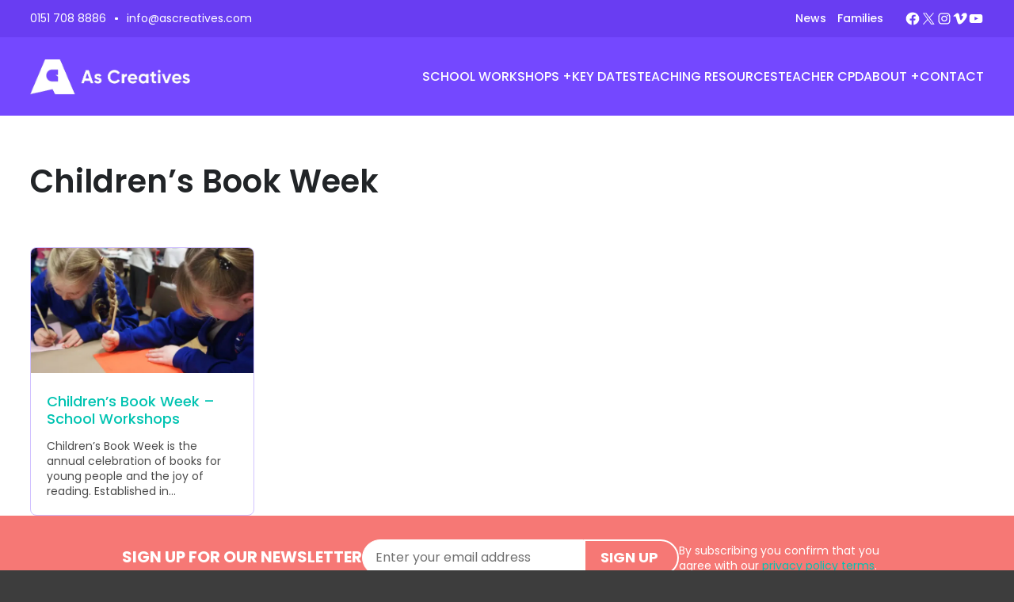

--- FILE ---
content_type: text/css
request_url: https://www.ascreatives.com/wp-content/plugins/Gilroy_Webfonts_Wordpress/Gilroy_Webfonts_Wordpress.css?ver=6.9
body_size: 1088
content:
/**
 * @license
 * MyFonts Webfont Build ID 3689279, 2018-12-18T12:26:29-0500
 * 
 * The fonts listed in this notice are subject to the End User License
 * Agreement(s) entered into by the website owner. All other parties are 
 * explicitly restricted from using the Licensed Webfonts(s).
 * 
 * You may obtain a valid license at the URLs below.
 * 
 * Webfont: Gilroy-Thin by Radomir Tinkov
 * URL: https://www.myfonts.com/fonts/radomir-tinkov/gilroy/thin/
 * Copyright: Copyright &#x00A9; 2016 by Radomir Tinkov. All rights reserved.
 * 
 * Webfont: Gilroy-UltraLightItalic by Radomir Tinkov
 * URL: https://www.myfonts.com/fonts/radomir-tinkov/gilroy/ultra-light-italic/
 * Copyright: Copyright &#x00A9; 2015 by Radomir Tinkov. All rights reserved.
 * 
 * Webfont: Gilroy-ThinItalic by Radomir Tinkov
 * URL: https://www.myfonts.com/fonts/radomir-tinkov/gilroy/thin-italic/
 * Copyright: Copyright &#x00A9; 2015 by Radomir Tinkov. All rights reserved.
 * 
 * Webfont: Gilroy-SemiBoldItalic by Radomir Tinkov
 * URL: https://www.myfonts.com/fonts/radomir-tinkov/gilroy/semi-bold-italic/
 * Copyright: Copyright &#x00A9; 2015 by Radomir Tinkov. All rights reserved.
 * 
 * Webfont: Gilroy-SemiBold by Radomir Tinkov
 * URL: https://www.myfonts.com/fonts/radomir-tinkov/gilroy/semi-bold/
 * Copyright: Copyright &#x00A9; 2016 by Radomir Tinkov. All rights reserved.
 * 
 * Webfont: Gilroy-UltraLight by Radomir Tinkov
 * URL: https://www.myfonts.com/fonts/radomir-tinkov/gilroy/ultra-light/
 * Copyright: Copyright &#x00A9; 2016 by Radomir Tinkov. All rights reserved.
 * 
 * Webfont: Gilroy-Regular by Radomir Tinkov
 * URL: https://www.myfonts.com/fonts/radomir-tinkov/gilroy/regular/
 * Copyright: Copyright &#x00A9; 2016 by Radomir Tinkov. All rights reserved.
 * 
 * Webfont: Gilroy-RegularItalic by Radomir Tinkov
 * URL: https://www.myfonts.com/fonts/radomir-tinkov/gilroy/regular-italic/
 * Copyright: Copyright &#x00A9; 2015 by Radomir Tinkov. All rights reserved.
 * 
 * Webfont: Gilroy-MediumItalic by Radomir Tinkov
 * URL: https://www.myfonts.com/fonts/radomir-tinkov/gilroy/medium-italic/
 * Copyright: Copyright &#x00A9; 2015 by Radomir Tinkov. All rights reserved.
 * 
 * Webfont: Gilroy-Medium by Radomir Tinkov
 * URL: https://www.myfonts.com/fonts/radomir-tinkov/gilroy/medium/
 * Copyright: Copyright &#x00A9; 2016 by Radomir Tinkov. All rights reserved.
 * 
 * Webfont: Gilroy-LightItalic by Radomir Tinkov
 * URL: https://www.myfonts.com/fonts/radomir-tinkov/gilroy/light-italic/
 * Copyright: Copyright &#x00A9; 2015 by Radomir Tinkov. All rights reserved.
 * 
 * Webfont: Gilroy-Light by Radomir Tinkov
 * URL: https://www.myfonts.com/fonts/radomir-tinkov/gilroy/light/
 * Copyright: Copyright &#x00A9; 2016 by Radomir Tinkov. All rights reserved.
 * 
 * Webfont: Gilroy-HeavyItalic by Radomir Tinkov
 * URL: https://www.myfonts.com/fonts/radomir-tinkov/gilroy/heavy-italic/
 * Copyright: Copyright &#x00A9; 2015 by Radomir Tinkov. All rights reserved.
 * 
 * Webfont: Gilroy-Heavy by Radomir Tinkov
 * URL: https://www.myfonts.com/fonts/radomir-tinkov/gilroy/heavy/
 * Copyright: Copyright &#x00A9; 2016 by Radomir Tinkov. All rights reserved.
 * 
 * Webfont: Gilroy-ExtraBoldItalic by Radomir Tinkov
 * URL: https://www.myfonts.com/fonts/radomir-tinkov/gilroy/extra-bold-italic/
 * Copyright: Copyright &#x00A9; 2015 by Radomir Tinkov. All rights reserved.
 * 
 * Webfont: Gilroy-ExtraBold by Radomir Tinkov
 * URL: https://www.myfonts.com/fonts/radomir-tinkov/gilroy/extra-bold/
 * Copyright: Copyright &#x00A9; 2016 by Radomir Tinkov. All rights reserved.
 * 
 * Webfont: Gilroy-BoldItalic by Radomir Tinkov
 * URL: https://www.myfonts.com/fonts/radomir-tinkov/gilroy/bold-italic/
 * Copyright: Copyright &#x00A9; 2015 by Radomir Tinkov. All rights reserved.
 * 
 * Webfont: Gilroy-Bold by Radomir Tinkov
 * URL: https://www.myfonts.com/fonts/radomir-tinkov/gilroy/bold/
 * Copyright: Copyright &#x00A9; 2016 by Radomir Tinkov. All rights reserved.
 * 
 * Webfont: Gilroy-BlackItalic by Radomir Tinkov
 * URL: https://www.myfonts.com/fonts/radomir-tinkov/gilroy/black-italic/
 * Copyright: Copyright &#x00A9; 2015 by Radomir Tinkov. All rights reserved.
 * 
 * Webfont: Gilroy-Black by Radomir Tinkov
 * URL: https://www.myfonts.com/fonts/radomir-tinkov/gilroy/black/
 * Copyright: Copyright &#x00A9; 2016 by Radomir Tinkov. All rights reserved.
 * 
 * 
 * License: https://www.myfonts.com/viewlicense?type=web&buildid=3689279
 * Licensed pageviews: 10,000
 * 
 * © 2018 MyFonts Inc
*/


/* @import must be at top of file, otherwise CSS will not work */
@import url("//hello.myfonts.net/count/384b3f");

  
@font-face {font-family: 'Gilroy-Thin';src: url('webfonts/384B3F_0_0.eot');src: url('webfonts/384B3F_0_0.eot?#iefix') format('embedded-opentype'),url('webfonts/384B3F_0_0.woff2') format('woff2'),url('webfonts/384B3F_0_0.woff') format('woff'),url('webfonts/384B3F_0_0.ttf') format('truetype');}
 
  
@font-face {font-family: 'Gilroy-UltraLightItalic';src: url('webfonts/384B3F_1_0.eot');src: url('webfonts/384B3F_1_0.eot?#iefix') format('embedded-opentype'),url('webfonts/384B3F_1_0.woff2') format('woff2'),url('webfonts/384B3F_1_0.woff') format('woff'),url('webfonts/384B3F_1_0.ttf') format('truetype');}
 
  
@font-face {font-family: 'Gilroy-ThinItalic';src: url('webfonts/384B3F_2_0.eot');src: url('webfonts/384B3F_2_0.eot?#iefix') format('embedded-opentype'),url('webfonts/384B3F_2_0.woff2') format('woff2'),url('webfonts/384B3F_2_0.woff') format('woff'),url('webfonts/384B3F_2_0.ttf') format('truetype');}
 
  
@font-face {font-family: 'Gilroy-SemiBoldItalic';src: url('webfonts/384B3F_3_0.eot');src: url('webfonts/384B3F_3_0.eot?#iefix') format('embedded-opentype'),url('webfonts/384B3F_3_0.woff2') format('woff2'),url('webfonts/384B3F_3_0.woff') format('woff'),url('webfonts/384B3F_3_0.ttf') format('truetype');}
 
  
@font-face {font-family: 'Gilroy-SemiBold';src: url('webfonts/384B3F_4_0.eot');src: url('webfonts/384B3F_4_0.eot?#iefix') format('embedded-opentype'),url('webfonts/384B3F_4_0.woff2') format('woff2'),url('webfonts/384B3F_4_0.woff') format('woff'),url('webfonts/384B3F_4_0.ttf') format('truetype');}
 
  
@font-face {font-family: 'Gilroy-UltraLight';src: url('webfonts/384B3F_5_0.eot');src: url('webfonts/384B3F_5_0.eot?#iefix') format('embedded-opentype'),url('webfonts/384B3F_5_0.woff2') format('woff2'),url('webfonts/384B3F_5_0.woff') format('woff'),url('webfonts/384B3F_5_0.ttf') format('truetype');}
 
  
@font-face {font-family: 'Gilroy-Regular';src: url('webfonts/384B3F_6_0.eot');src: url('webfonts/384B3F_6_0.eot?#iefix') format('embedded-opentype'),url('webfonts/384B3F_6_0.woff2') format('woff2'),url('webfonts/384B3F_6_0.woff') format('woff'),url('webfonts/384B3F_6_0.ttf') format('truetype');}
 
  
@font-face {font-family: 'Gilroy-RegularItalic';src: url('webfonts/384B3F_7_0.eot');src: url('webfonts/384B3F_7_0.eot?#iefix') format('embedded-opentype'),url('webfonts/384B3F_7_0.woff2') format('woff2'),url('webfonts/384B3F_7_0.woff') format('woff'),url('webfonts/384B3F_7_0.ttf') format('truetype');}
 
  
@font-face {font-family: 'Gilroy-MediumItalic';src: url('webfonts/384B3F_8_0.eot');src: url('webfonts/384B3F_8_0.eot?#iefix') format('embedded-opentype'),url('webfonts/384B3F_8_0.woff2') format('woff2'),url('webfonts/384B3F_8_0.woff') format('woff'),url('webfonts/384B3F_8_0.ttf') format('truetype');}
 
  
@font-face {font-family: 'Gilroy-Medium';src: url('webfonts/384B3F_9_0.eot');src: url('webfonts/384B3F_9_0.eot?#iefix') format('embedded-opentype'),url('webfonts/384B3F_9_0.woff2') format('woff2'),url('webfonts/384B3F_9_0.woff') format('woff'),url('webfonts/384B3F_9_0.ttf') format('truetype');}
 
  
@font-face {font-family: 'Gilroy-LightItalic';src: url('webfonts/384B3F_A_0.eot');src: url('webfonts/384B3F_A_0.eot?#iefix') format('embedded-opentype'),url('webfonts/384B3F_A_0.woff2') format('woff2'),url('webfonts/384B3F_A_0.woff') format('woff'),url('webfonts/384B3F_A_0.ttf') format('truetype');}
 
  
@font-face {font-family: 'Gilroy-Light';src: url('webfonts/384B3F_B_0.eot');src: url('webfonts/384B3F_B_0.eot?#iefix') format('embedded-opentype'),url('webfonts/384B3F_B_0.woff2') format('woff2'),url('webfonts/384B3F_B_0.woff') format('woff'),url('webfonts/384B3F_B_0.ttf') format('truetype');}
 
  
@font-face {font-family: 'Gilroy-HeavyItalic';src: url('webfonts/384B3F_C_0.eot');src: url('webfonts/384B3F_C_0.eot?#iefix') format('embedded-opentype'),url('webfonts/384B3F_C_0.woff2') format('woff2'),url('webfonts/384B3F_C_0.woff') format('woff'),url('webfonts/384B3F_C_0.ttf') format('truetype');}
 
  
@font-face {font-family: 'Gilroy-Heavy';src: url('webfonts/384B3F_D_0.eot');src: url('webfonts/384B3F_D_0.eot?#iefix') format('embedded-opentype'),url('webfonts/384B3F_D_0.woff2') format('woff2'),url('webfonts/384B3F_D_0.woff') format('woff'),url('webfonts/384B3F_D_0.ttf') format('truetype');}
 
  
@font-face {font-family: 'Gilroy-ExtraBoldItalic';src: url('webfonts/384B3F_E_0.eot');src: url('webfonts/384B3F_E_0.eot?#iefix') format('embedded-opentype'),url('webfonts/384B3F_E_0.woff2') format('woff2'),url('webfonts/384B3F_E_0.woff') format('woff'),url('webfonts/384B3F_E_0.ttf') format('truetype');}
 
  
@font-face {font-family: 'Gilroy-ExtraBold';src: url('webfonts/384B3F_F_0.eot');src: url('webfonts/384B3F_F_0.eot?#iefix') format('embedded-opentype'),url('webfonts/384B3F_F_0.woff2') format('woff2'),url('webfonts/384B3F_F_0.woff') format('woff'),url('webfonts/384B3F_F_0.ttf') format('truetype');}
 
  
@font-face {font-family: 'Gilroy-BoldItalic';src: url('webfonts/384B3F_10_0.eot');src: url('webfonts/384B3F_10_0.eot?#iefix') format('embedded-opentype'),url('webfonts/384B3F_10_0.woff2') format('woff2'),url('webfonts/384B3F_10_0.woff') format('woff'),url('webfonts/384B3F_10_0.ttf') format('truetype');}
 
  
@font-face {font-family: 'Gilroy-Bold';src: url('webfonts/384B3F_11_0.eot');src: url('webfonts/384B3F_11_0.eot?#iefix') format('embedded-opentype'),url('webfonts/384B3F_11_0.woff2') format('woff2'),url('webfonts/384B3F_11_0.woff') format('woff'),url('webfonts/384B3F_11_0.ttf') format('truetype');}
 
  
@font-face {font-family: 'Gilroy-BlackItalic';src: url('webfonts/384B3F_12_0.eot');src: url('webfonts/384B3F_12_0.eot?#iefix') format('embedded-opentype'),url('webfonts/384B3F_12_0.woff2') format('woff2'),url('webfonts/384B3F_12_0.woff') format('woff'),url('webfonts/384B3F_12_0.ttf') format('truetype');}
 
  
@font-face {font-family: 'Gilroy-Black';src: url('webfonts/384B3F_13_0.eot');src: url('webfonts/384B3F_13_0.eot?#iefix') format('embedded-opentype'),url('webfonts/384B3F_13_0.woff2') format('woff2'),url('webfonts/384B3F_13_0.woff') format('woff'),url('webfonts/384B3F_13_0.ttf') format('truetype');}
 

--- FILE ---
content_type: text/css
request_url: https://www.ascreatives.com/wp-content/themes/ascreatives2025/style.css?ver=1.0.8
body_size: 19241
content:
/*!
Theme Name: As Creatives 2025
Theme URI: https://www.ascreatives.co.uk/
Author: Abigail Sinclair
Author URI: https://www.abigailsinclair.co.uk/
Description: A bespoke WordPress theme built for As Creatives in June 2025 by Abigail Sinclair.
Version: 1.0.0
Text Domain: ascreatives

This theme is based on Underscores https://underscores.me/, (C) 2012-2020 Automattic, Inc.
Underscores is distributed under the terms of the GNU GPL v2 or later.

Normalizing styles have been helped along thanks to the fine work of
Nicolas Gallagher and Jonathan Neal https://necolas.github.io/normalize.css/
*/@import url("//hello.myfonts.net/count/384b3f");:root{--color-text-black: #212427;--color-black: #000000;--color-white: #ffffff;--color-purple: #7448FF;--color-lavenda: #C780E7;--color-sunnyside: #FFD400;--color-salmon: #F67875;--color-un-blue: #4A90E2;--color-amazonite: #00C3B1;--color-pale-purple: #F5F2FF;--color-pale-green: #DAF7F4;--color-pale-pink: #FDE2E1;--color-border-purple: #D1C2FF;--color-border-green: #B7E5E1;--color-border-pink: #FF4778;--color-primary: var(--color-purple);--color-primary-soft: #F5F2FF;--color-primary-pale: #F5F2FF;--color-primary-dark: #500fae;--color-border: #693DF2;--color-light-grey: #EDEDED;--color-grey: #cacaca;--color-dark-grey: #474341;--color-meta-grey: #707070;--color-background-body: #3D3D3D;--color-background-screen: #ffffff;--color-background-hr: var(--color-grey, #cacaca);--color-background-button: var(--color-primary, #7448FF);--color-background-pre: #eee;--color-background-ins: #fff9c0;--button-background-hover:var(--button-outline-background-hover,var(--button-outline-color,var(--button-color)));--button-border: 1px solid var(--button-outline-color,var(--button-color));--button-border-hover: var(--button-border);--color-alert: #CC2200;--color-warning: #FFE768;--color-success: #45C86B;--color-alert-background: #FFDBD3;--color-warning-background: #FFF2B3;--color-success-background: #A3E3B5;--color-text-screen: var(--color-primary-soft);--color-text-input: var(--color-dark-grey);--color-text-input-focus: var(--color-dark-grey);--color-text-main: #4a4a4a;--color-text-header: var(--color-purple);--color-text-meta: var(--color-dark-grey);--color-heading: var(--color-text-header, #212427);--color-body: var(--color-text-main, #4a4a4a);--color-link: var(--color-amazonite, #00C3B1);--color-link-visited: #4aa39b;--color-link-hover: var(--color-purple);--color-input-background: #FFFFFF;--color-input-background-focus: #FFFFFF;--color-border-button: #ccc #ccc #bbb;--color-border-button-hover: #ccc #bbb #aaa;--color-border-button-focus: #aaa #bbb #bbb;--color-border-input: var(--color-grey);--color-border-ins: var(--color-primary-soft);--color-border-input-focus: var(--color-amazonite);--color-border-abbr: #666;--color-mobile-menu-link: var(--color-white);--color-mobile-menu-link-active: var(--color-pale-purple);--color-mobile-menu-link-background-active: #693DF2;--color-mobile-menu-background: var(--color-purple);--color-menu-toggle-active:  var(--color-purple);--color-menu-toggle: var(--color-white)}.has-text-color{--heading-color: inherit}.has-text-black-color{--heading-color: var(--color-text-black)}.has-black-color{--heading-color: var(--color-black)}.has-white-color{--heading-color: var(--color-white)}.has-purple-color{--heading-color: var(--color-purple)}.has-lavenda-color{--heading-color: var(--color-lavenda)}.has-sunnyside-color{--heading-color: var(--color-sunnyside)}.has-salmon-color{--heading-color: var(--color-salmon)}.has-un-blue-color{--heading-color: var(--color-un-blue)}.has-amazonite-color{--heading-color: var(--color-amazonite)}.has-pale-purple-color{--heading-color: var(--color-pale-purple)}.has-pale-green-color{--heading-color: var(--color-pale-green)}.has-pale-pink-color{--heading-color: var(--color-pale-pink)}@font-face{font-family:'Gilroy-Thin';src:url("assets/fonts/gilroy/384B3F_0_0.eot");src:url("assets/fonts/gilroy/384B3F_0_0.eot?#iefix") format("embedded-opentype"),url("assets/fonts/gilroy/384B3F_0_0.woff2") format("woff2"),url("assets/fonts/gilroy/384B3F_0_0.woff") format("woff"),url("assets/fonts/gilroy/384B3F_0_0.ttf") format("truetype")}@font-face{font-family:'Gilroy-UltraLightItalic';src:url("assets/fonts/gilroy/384B3F_1_0.eot");src:url("assets/fonts/gilroy/384B3F_1_0.eot?#iefix") format("embedded-opentype"),url("assets/fonts/gilroy/384B3F_1_0.woff2") format("woff2"),url("assets/fonts/gilroy/384B3F_1_0.woff") format("woff"),url("assets/fonts/gilroy/384B3F_1_0.ttf") format("truetype")}@font-face{font-family:'Gilroy-ThinItalic';src:url("assets/fonts/gilroy/384B3F_2_0.eot");src:url("assets/fonts/gilroy/384B3F_2_0.eot?#iefix") format("embedded-opentype"),url("assets/fonts/gilroy/384B3F_2_0.woff2") format("woff2"),url("assets/fonts/gilroy/384B3F_2_0.woff") format("woff"),url("assets/fonts/gilroy/384B3F_2_0.ttf") format("truetype")}@font-face{font-family:'Gilroy-SemiBoldItalic';src:url("assets/fonts/gilroy/384B3F_3_0.eot");src:url("assets/fonts/gilroy/384B3F_3_0.eot?#iefix") format("embedded-opentype"),url("assets/fonts/gilroy/384B3F_3_0.woff2") format("woff2"),url("assets/fonts/gilroy/384B3F_3_0.woff") format("woff"),url("assets/fonts/gilroy/384B3F_3_0.ttf") format("truetype")}@font-face{font-family:'Gilroy-SemiBold';src:url("assets/fonts/gilroy/384B3F_4_0.eot");src:url("assets/fonts/gilroy/384B3F_4_0.eot?#iefix") format("embedded-opentype"),url("assets/fonts/gilroy/384B3F_4_0.woff2") format("woff2"),url("assets/fonts/gilroy/384B3F_4_0.woff") format("woff"),url("assets/fonts/gilroy/384B3F_4_0.ttf") format("truetype")}@font-face{font-family:'Gilroy-UltraLight';src:url("assets/fonts/gilroy/384B3F_5_0.eot");src:url("assets/fonts/gilroy/384B3F_5_0.eot?#iefix") format("embedded-opentype"),url("assets/fonts/gilroy/384B3F_5_0.woff2") format("woff2"),url("assets/fonts/gilroy/384B3F_5_0.woff") format("woff"),url("assets/fonts/gilroy/384B3F_5_0.ttf") format("truetype")}@font-face{font-family:'Gilroy-Regular';src:url("assets/fonts/gilroy/384B3F_6_0.eot");src:url("assets/fonts/gilroy/384B3F_6_0.eot?#iefix") format("embedded-opentype"),url("assets/fonts/gilroy/384B3F_6_0.woff2") format("woff2"),url("assets/fonts/gilroy/384B3F_6_0.woff") format("woff"),url("assets/fonts/gilroy/384B3F_6_0.ttf") format("truetype")}@font-face{font-family:'Gilroy-RegularItalic';src:url("assets/fonts/gilroy/384B3F_7_0.eot");src:url("assets/fonts/gilroy/384B3F_7_0.eot?#iefix") format("embedded-opentype"),url("assets/fonts/gilroy/384B3F_7_0.woff2") format("woff2"),url("assets/fonts/gilroy/384B3F_7_0.woff") format("woff"),url("assets/fonts/gilroy/384B3F_7_0.ttf") format("truetype")}@font-face{font-family:'Gilroy-MediumItalic';src:url("assets/fonts/gilroy/384B3F_8_0.eot");src:url("assets/fonts/gilroy/384B3F_8_0.eot?#iefix") format("embedded-opentype"),url("assets/fonts/gilroy/384B3F_8_0.woff2") format("woff2"),url("assets/fonts/gilroy/384B3F_8_0.woff") format("woff"),url("assets/fonts/gilroy/384B3F_8_0.ttf") format("truetype")}@font-face{font-family:'Gilroy-Medium';src:url("assets/fonts/gilroy/384B3F_9_0.eot");src:url("assets/fonts/gilroy/384B3F_9_0.eot?#iefix") format("embedded-opentype"),url("assets/fonts/gilroy/384B3F_9_0.woff2") format("woff2"),url("assets/fonts/gilroy/384B3F_9_0.woff") format("woff"),url("assets/fonts/gilroy/384B3F_9_0.ttf") format("truetype")}@font-face{font-family:'Gilroy-LightItalic';src:url("assets/fonts/gilroy/384B3F_A_0.eot");src:url("assets/fonts/gilroy/384B3F_A_0.eot?#iefix") format("embedded-opentype"),url("assets/fonts/gilroy/384B3F_A_0.woff2") format("woff2"),url("assets/fonts/gilroy/384B3F_A_0.woff") format("woff"),url("assets/fonts/gilroy/384B3F_A_0.ttf") format("truetype")}@font-face{font-family:'Gilroy-Light';src:url("assets/fonts/gilroy/384B3F_B_0.eot");src:url("assets/fonts/gilroy/384B3F_B_0.eot?#iefix") format("embedded-opentype"),url("assets/fonts/gilroy/384B3F_B_0.woff2") format("woff2"),url("assets/fonts/gilroy/384B3F_B_0.woff") format("woff"),url("assets/fonts/gilroy/384B3F_B_0.ttf") format("truetype")}@font-face{font-family:'Gilroy-HeavyItalic';src:url("assets/fonts/gilroy/384B3F_C_0.eot");src:url("assets/fonts/gilroy/384B3F_C_0.eot?#iefix") format("embedded-opentype"),url("assets/fonts/gilroy/384B3F_C_0.woff2") format("woff2"),url("assets/fonts/gilroy/384B3F_C_0.woff") format("woff"),url("assets/fonts/gilroy/384B3F_C_0.ttf") format("truetype")}@font-face{font-family:'Gilroy-Heavy';src:url("assets/fonts/gilroy/384B3F_D_0.eot");src:url("assets/fonts/gilroy/384B3F_D_0.eot?#iefix") format("embedded-opentype"),url("assets/fonts/gilroy/384B3F_D_0.woff2") format("woff2"),url("assets/fonts/gilroy/384B3F_D_0.woff") format("woff"),url("assets/fonts/gilroy/384B3F_D_0.ttf") format("truetype")}@font-face{font-family:'Gilroy-ExtraBoldItalic';src:url("assets/fonts/gilroy/384B3F_E_0.eot");src:url("assets/fonts/gilroy/384B3F_E_0.eot?#iefix") format("embedded-opentype"),url("assets/fonts/gilroy/384B3F_E_0.woff2") format("woff2"),url("assets/fonts/gilroy/384B3F_E_0.woff") format("woff"),url("assets/fonts/gilroy/384B3F_E_0.ttf") format("truetype")}@font-face{font-family:'Gilroy-ExtraBold';src:url("assets/fonts/gilroy/384B3F_F_0.eot");src:url("assets/fonts/gilroy/384B3F_F_0.eot?#iefix") format("embedded-opentype"),url("assets/fonts/gilroy/384B3F_F_0.woff2") format("woff2"),url("assets/fonts/gilroy/384B3F_F_0.woff") format("woff"),url("assets/fonts/gilroy/384B3F_F_0.ttf") format("truetype")}@font-face{font-family:'Gilroy-BoldItalic';src:url("assets/fonts/gilroy/384B3F_10_0.eot");src:url("assets/fonts/gilroy/384B3F_10_0.eot?#iefix") format("embedded-opentype"),url("assets/fonts/gilroy/384B3F_10_0.woff2") format("woff2"),url("assets/fonts/gilroy/384B3F_10_0.woff") format("woff"),url("assets/fonts/gilroy/384B3F_10_0.ttf") format("truetype")}@font-face{font-family:'Gilroy-Bold';src:url("assets/fonts/gilroy/384B3F_11_0.eot");src:url("assets/fonts/gilroy/384B3F_11_0.eot?#iefix") format("embedded-opentype"),url("assets/fonts/gilroy/384B3F_11_0.woff2") format("woff2"),url("assets/fonts/gilroy/384B3F_11_0.woff") format("woff"),url("assets/fonts/gilroy/384B3F_11_0.ttf") format("truetype")}@font-face{font-family:'Gilroy-BlackItalic';src:url("assets/fonts/gilroy/384B3F_12_0.eot");src:url("assets/fonts/gilroy/384B3F_12_0.eot?#iefix") format("embedded-opentype"),url("assets/fonts/gilroy/384B3F_12_0.woff2") format("woff2"),url("assets/fonts/gilroy/384B3F_12_0.woff") format("woff"),url("assets/fonts/gilroy/384B3F_12_0.ttf") format("truetype")}@font-face{font-family:'Gilroy-Black';src:url("assets/fonts/gilroy/384B3F_13_0.eot");src:url("assets/fonts/gilroy/384B3F_13_0.eot?#iefix") format("embedded-opentype"),url("assets/fonts/gilroy/384B3F_13_0.woff2") format("woff2"),url("assets/fonts/gilroy/384B3F_13_0.woff") format("woff"),url("assets/fonts/gilroy/384B3F_13_0.ttf") format("truetype")}:root{--body-font-weight: 400;--body-font-weight-bold: 600;--heading-font-weight: 600;--heading-line-height: 1.15;--body-line-height: 1.4;--body-font-family: 'Poppins', sans-serif;--heading-font-family: 'Poppins', sans-serif;--gilroy-regular-font-family: "Gilroy-Regular", 'Poppins', sans-serif;--gilroy-medium-font-family: "Gilroy-Medium", 'Poppins', sans-serif;--gilroy-semibold-font-family: "Gilroy-SemiBold", 'Poppins', sans-serif;--font-main: var(--body-font-family);--font-header: var(--heading-font-family);--font-code: monaco, consolas, "Andale Mono", "DejaVu Sans Mono", monospace;--font-pre: "Courier 10 Pitch", courier, monospace}/*! normalize.css v8.0.1 | MIT License | github.com/necolas/normalize.css */html{line-height:1.15;-webkit-text-size-adjust:100%}body{margin:0}main{display:block}h1{font-size:2em;margin:0.67em 0}hr{box-sizing:content-box;height:0;overflow:visible}pre{font-family:monospace, monospace;font-size:1em}a{background-color:transparent}abbr[title]{border-bottom:none;text-decoration:underline;text-decoration:underline dotted}b,strong{font-weight:bolder}code,kbd,samp{font-family:monospace, monospace;font-size:1em}small{font-size:80%}sub,sup{font-size:75%;line-height:0;position:relative;vertical-align:baseline}sub{bottom:-0.25em}sup{top:-0.5em}img{border-style:none}button,input,optgroup,select,textarea{font-family:inherit;font-size:100%;line-height:1.15;margin:0}button,input{overflow:visible}button,select{text-transform:none}button,[type="button"],[type="reset"],[type="submit"]{-webkit-appearance:button}button::-moz-focus-inner,[type="button"]::-moz-focus-inner,[type="reset"]::-moz-focus-inner,[type="submit"]::-moz-focus-inner{border-style:none;padding:0}button:-moz-focusring,[type="button"]:-moz-focusring,[type="reset"]:-moz-focusring,[type="submit"]:-moz-focusring{outline:1px dotted ButtonText}fieldset{padding:0.35em 0.75em 0.625em}legend{box-sizing:border-box;color:inherit;display:table;max-width:100%;padding:0;white-space:normal}progress{vertical-align:baseline}textarea{overflow:auto}[type="checkbox"],[type="radio"]{box-sizing:border-box;padding:0}[type="number"]::-webkit-inner-spin-button,[type="number"]::-webkit-outer-spin-button{height:auto}[type="search"]{-webkit-appearance:textfield;outline-offset:-2px}[type="search"]::-webkit-search-decoration{-webkit-appearance:none}::-webkit-file-upload-button{-webkit-appearance:button;font:inherit}details{display:block}summary{display:list-item}template{display:none}[hidden]{display:none}*,*::before,*::after{box-sizing:inherit}html{box-sizing:border-box}body{-webkit-font-smoothing:antialiased;-moz-osx-font-smoothing:antialiased;font-smoothing:antialiased;font-optical-sizing:auto}body,button,input,select,optgroup,textarea{color:var(--color-text-main);font-family:var(--body-font-family);font-size:18px;font-size:clamp(16px, 1.52vw, 18px);line-height:var(--body-line-height, 1.5);font-weight:var(--body-font-weight, 400)}.is-style-heading,.is-style-subheading,h1,h2,h3,h4,h5,h6,legend,.h1,.h2,.h3,.h4,.h5,.h6{text-rendering:optimizelegibility;-webkit-font-smoothing:antialiased;margin-top:var(--heading-margin-top, 0);margin-bottom:var(--heading-margin-bottom, 0.75em);color:var(--heading-color, var(--color-heading));font-weight:var(--heading-font-weight, 600);font-family:var(--heading-font-family, unset);font-style:var(--heading-font-style, normal);line-height:var(--heading-line-height, 1.2);letter-spacing:var(--heading-letter-spacing, 0);text-transform:var(--heading-text-transform, none)}h1,.h1{font-size:clamp(30px, 3.125vw, 40px)}.wp-block-cover h1{text-wrap:balance}h2,.h2{font-size:clamp(26px, 2.63vw, 34px)}h3,.h3{font-size:clamp(22px, 2.5vw, 32px)}h4,.h4{font-size:clamp(22px, 1.875vw, 24px)}h5,.h5{font-size:clamp(20px, 1.72vw, 22px)}h6,.h6{font-size:clamp(18px, 1.56vw, 20px)}.xxl-header{font-size:clamp(58px, 6.25vw, 120px)}.xl-header{font-size:clamp(50px, 3.75vw, 72px)}.lg-header{font-size:clamp(34px, 3.125vw, 60px)}.md-header{font-size:clamp(30px, 2.08vw, 40px)}.sm-header{font-size:clamp(28px, 2.8125vw, 36px)}.make-balanced{text-wrap:balance}.make-pretty{text-wrap:pretty}h1 strong,h1 b,h2 strong,h2 b,h3 strong,h3 b,h4 strong,h4 b,h5 strong,h5 b,h6 strong,h6 b{font-weight:var(--heading-font-weight, 600)}p{margin-top:0}p:not(:last-of-type){margin-bottom:1.25em}p.lead{font-size:1.5em;font-weight:var(--body-font-weight-light)}dfn,cite,em,i{font-style:italic;font-family:var(--heading-font-family-italic)}strong{font-weight:var(--body-font-weight-bold, 700)}blockquote{margin:0 1.5em;line-height:1.125}address{margin:0 0 1.5em}pre{background:var(--color-background-pre);font-family:var(--font-pre);font-size:15px;line-height:var(--body-line-height, 1.32);margin-bottom:1.6em;max-width:100%;overflow:auto;padding:1.6em}code,kbd,tt,var{font-family:var(--font-code);font-size:15px;font-size:.9375rem}abbr,acronym{border-bottom:1px dotted var(--color-border-abbr);cursor:help}mark,ins{background:var(--color-border-ins);text-decoration:none}big{font-size:125%}.disclaimer p:last-of-type{margin-bottom:0}.entry-content .siteorigin-widget-tinymce blockquote,.entry-content .textwidget blockquote{background-color:var(--wp--preset--color--pale-green);border-radius:1em;border-width:0px;color:var(--wp--preset--color--text-black);margin-top:2em;margin-right:0px;margin-bottom:2em;margin-left:0px;padding:1.5em}.entry-content .siteorigin-widget-tinymce blockquote,.entry-content .textwidget blockquote,.wp-block-quote:not(.is-style-plain){line-height:1.55;position:relative;text-wrap:pretty;padding:clamp(26px, 8vw, 40px) clamp(20px, 6vw, 44px);font-size:clamp(18px, 1.5625vw, 20px)}.entry-content .siteorigin-widget-tinymce blockquote:before,.entry-content .textwidget blockquote:before,.wp-block-quote:not(.is-style-plain):before{width:1.8em;height:1.6em;margin-bottom:1em;content:"";display:block;background-position:center;background-repeat:no-repeat;background-size:100%;background-image:url(assets/img/icons/lquo.svg)}.entry-content .siteorigin-widget-tinymce blockquote p,.entry-content .textwidget blockquote p,.wp-block-quote:not(.is-style-plain) p{margin:0 0 1.5em;text-wrap:pretty}.entry-content .siteorigin-widget-tinymce blockquote p:last-of-type,.entry-content .textwidget blockquote p:last-of-type,.wp-block-quote:not(.is-style-plain) p:last-of-type{margin-bottom:0}.entry-content .siteorigin-widget-tinymce blockquote cite,.entry-content .textwidget blockquote cite,.wp-block-quote:not(.is-style-plain) cite{margin-top:1em;display:block;font-style:normal;font-weight:400;font-size:.8em}blockquote.is-style-plain{position:relative}blockquote.is-style-plain cite{font-style:normal;font-size:.9em;margin-top:1em}figcaption,.wp-block-embed figcaption,.wp-block-image figcaption{font-size:.825em;margin:1em 0 0}figcaption,.wp-block-embed figcaption,.wp-block-image figcaption{font-size:.825em;margin:1em 0 0}.wp-block-details{transition:all 0.2s;margin-top:0;margin-block-start:0;margin-bottom:11px;font-size:clamp(16px, 1.7vw, 18px);line-height:1.5}.wp-block-details:first-of-type{margin-block-start:0}.wp-block-details>:where(:not(summary)){margin-left:clamp(16px, 2.55vw, 20px);margin-right:clamp(16px, 2.55vw, 20px)}.wp-block-details[open]{padding-bottom:clamp(16px, 2.55vw, 20px);background-color:var(--color-primary-pale);border-radius:.55em}.wp-block-details summary{transition:all 0.2s;box-sizing:border-box;padding:clamp(12px, 2.55vw, 18px) clamp(16px, 2.55vw, 20px);font-weight:500;background:#ECE5FF;color:#663EE1;border-radius:.55em;font-size:clamp(16px, 1.7vw, 18px);display:flex;flex-direction:row;flex-wrap:nowrap;justify-content:space-between}.wp-block-details summary:hover{background:var(--color-purple);color:#FFFFFF}.wp-block-details summary::marker{content:none}.wp-block-details summary::after{content:"+";text-align:right;display:block;flex:0 0 20px}.wp-block-details[open] summary{border-radius:.55em .55em 0 0;background-color:#ECE5FF}.wp-block-details[open] summary:hover{color:#663EE1}.wp-block-details[open] summary::after{content:"-"}html{scroll-behavior:smooth}body{background:var(--color-background-body)}#page{background:var(--color-background-screen);position:relative}#content{max-width:100%;overflow:hidden}@media all and (max-width: 767px){#page.fixed{overflow:hidden}}.justify-center{justify-content:center}hr,.wp-block-separator{background-color:var(--color-background-hr);border:0;height:1px;margin-top:2.5em;margin-bottom:1.5em}hr.wedge{display:block;width:60px;height:6px;background-color:var(--color-primary-soft);margin:30px 0;transform:skew(-20deg, 0deg)}hr.center{margin-left:auto;margin-right:auto}ul,ol{margin:0 0 1.5em 1em;padding:0 0 0 1em}nav ul,nav ol{margin:0;padding:0;list-style:none}.alignfull>ul,.alignfull>ol{padding-left:2em}ul{list-style:disc}ol{list-style:decimal}li>ul,li>ol{margin-bottom:0;margin-left:1.5em}ul li::marker{font-size:0.75em}dt{font-weight:var(--body-font-weight-bold)}dd{margin:0 1.5em 1.5em}embed,iframe,object{max-width:100%}img{height:auto;max-width:100%}figure{margin:0}.alignfull .wp-element-caption{padding:0 .75em}.responsive-embed,.wp-block-embed__wrapper{position:relative;height:0;overflow:hidden;padding-top:0;padding-left:0;padding-right:0}.responsive-embed iframe,.responsive-embed object,.responsive-embed embed,.wp-block-embed__wrapper iframe,.wp-block-embed__wrapper object,.wp-block-embed__wrapper embed{position:absolute;top:0;left:0;width:100%;height:100%;border:0}.responsive-embed,.responsive-embed.responsive-embed-youtube,.responsive-embed.responsive-embed-wistia,.responsive-embed.responsive-embed-vimeo,.wp-block-embed__wrapper,.wp-block-embed__wrapper.wp-block-embed-youtube,.wp-block-embed__wrapper.wp-block-embed-vimeo,.wp-block-embed__wrapper.wp-block-embed-wistia{padding-bottom:56.25%}.wp-block-embed-flickr .wp-block-embed__wrapper{padding-bottom:66.75%}.responsive-embed--map{padding-bottom:82.25%}.wp-block-embed-twitter .wp-block-embed__wrapper{padding:0}.wp-block-embed-twitter .wp-block-embed__wrapper,.wp-block-embed-twitter .wp-block-embed__wrapper iframe{height:auto}.wp-block-embed-twitter .wp-block-embed__wrapper iframe{position:static}.wp-video{width:100% !important;background-color:var(--color-primary-soft)}.wp-video .mejs-container,.wp-video .mejs-container .mejs-controls,.wp-video .mejs-embed,.wp-video .mejs-embed body{background-color:transparent}.wp-video .mejs-fullscreen-button{display:none}.wp-video .mejs-controls .mejs-time-rail .mejs-time-current{background:var(--color-success)}.wp-video .mejs-overlay-button{background-image:url(assets/img/play-button.svg);background-position:0 0;background-size:auto 80px}.wp-video .mejs-overlay:hover>.mejs-overlay-button{background-position:-80px 0}.wp-video.mejs-container,.wp-video .mejs-controls,.wp-video .mejs-embed,.wp-video .mejs-embed body{background-color:#efefef}.wp-video .mejs-button>button{background-image:url("images/mejs-controls-dark.svg")}.wp-video .mejs-time{color:#888888}.wp-video .mejs-controls .mejs-horizontal-volume-slider .mejs-horizontal-volume-total,.wp-video .mejs-controls .mejs-time-rail .mejs-time-total{background-color:#fff}.wp-video .mejs-controls .mejs-time-rail .mejs-time-loaded{background-color:rgba(219,78,136,0.075)}.wp-video .mejs-controls .mejs-horizontal-volume-slider .mejs-horizontal-volume-current,.wp-video .mejs-controls .mejs-time-rail .mejs-time-current{background:#db4e88}.wp-video .mejs-time-buffering,.wp-video .mejs-time-current,.wp-video .mejs-time-float,.wp-video .mejs-time-float-corner,.wp-video .mejs-time-float-current,.wp-video .mejs-time-hovered,.wp-video .mejs-time-loaded,.wp-video .mejs-time-marker,.wp-video .mejs-time-total,.wp-video .mejs-horizontal-volume-total,.wp-video .mejs-time-handle-content{height:3px}.wp-video .mejs-time-handle-content{top:-6px}.wp-video .mejs-time-total{margin-top:8px}.wp-video .mejs-horizontal-volume-total{top:19px}@media all and (max-width: 600px){.order-first--sm{order:1}.order-last--sm{order:2}}table{margin:0 0 1.5em;width:100%}table td{padding:0 5px 5px 0;vertical-align:top}.wp-block-table{font-size:16px;font-size:1rem}.wp-block-table table{border:1px solid var(--color-grey);border-collapse:collapse;margin:2em 0}.wp-block-table td,.wp-block-table th{padding:.75em;text-align:left}.wp-block-table th{border-bottom:1px solid var(--color-grey)}.wp-block-table.is-style-stripes{border-bottom:0}.wp-block-table.is-style-stripes table{border-color:transparent}.admissions-table thead th,.admissions-table.wp-block-table thead th{font-size:clamp(14px, 1.2vw, 16px);white-space:nowrap}.admissions-table.wp-block-table thead{font-weight:800;border-color:var(--color-light-grey, #eaeaea)}.admissions-table.wp-block-table table{font-family:var(--heading-font-family, unset);font-weight:600;font-size:clamp(16px, 1.39vw, 20px);margin-top:0;border-color:var(--color-light-grey, #eaeaea)}.admissions-table th,.admissions-table.wp-block-table th,.admissions-table td,.admissions-table.wp-block-table td{padding:.5em;white-space:nowrap;border-color:var(--color-light-grey, #eaeaea)}.admissions-table.wp-block-table td:first-child,.admissions-table.wp-block-table th:first-child{min-width:270px}h2+.wp-block-table table,h3+.wp-block-table table,h4+.wp-block-table table{margin-top:0}.wp-block-table{display:flex;flex-wrap:nowrap;overflow-x:auto;-webkit-overflow-scrolling:touch}.wp-block-table.conversions td{width:96px}.wp-block-table.conversions td:first-child{width:100px;padding-left:0}.scroll-instruction{background-color:#eaeaea;padding:.5em;margin-bottom:1em;font-size:14px;text-align:center;display:flex;flex-direction:row;justify-content:center;align-items:center;font-family:var(--heading-font-family, unset);font-weight:600}.scroll-instruction i{font-style:normal;line-height:1;display:inline-block;margin-left:.75em;margin-top:-.25em}@media all and (min-width: 980px){.scroll-instruction{display:none}}:root{--site-width-min: 88vw;--site-width-max: 1340px;--site-width: var(--site-width-min);--site-padding: calc((100vw - var(--site-width)) / 2)}.row{position:relative}.container{margin:0 auto;width:100%;padding-left:var(--site-padding);padding-right:var(--site-padding)}.page-section{padding-left:var(--site-padding);padding-right:var(--site-padding);padding-top:50px;padding-bottom:50px;max-width:100vw}.page-section.pt-0{padding-top:0}.page-section.pb-0{padding-bottom:0}.wp-block-group.alignfull>.alignfull{margin-left:calc(var(--site-padding) * -1);margin-right:calc(var(--site-padding) * -1)}.wp-block-group.alignfull{padding-left:var(--site-padding);padding-right:var(--site-padding)}.page-section{padding-left:var(--site-padding);padding-right:var(--site-padding);padding-top:clamp(3.125rem, 9.375vw, 7.5rem);padding-bottom:clamp(3.125rem, 9.375vw, 7.5rem);max-width:100vw}.page-section.pt-0{padding-top:0}.page-section.pb-0{padding-bottom:0}.page-section.pt-less{padding-top:clamp(2.5em, 4.6875vw, 3.75rem)}.page-section.pb-less{padding-bottom:clamp(2.5rem, 4.6875vw, 3.75rem)}.page-section.pt-more{padding-top:clamp(3.75rem, 10.9375vw, 8.75rem)}.page-section.pb-more{padding-bottom:clamp(3.75rem, 10.9375vw, 8.75rem)}@media (min-width: 600px){:root{--site-width-min: 90vw}}@media (min-width: 900px){:root{--site-width-min: 94vw}}@media (min-width: 1024px){.container{max-width:calc(var(--site-width-max) + calc(100vw - var(--site-width)))}}@media all and (min-width: 1024px){.content-area--sidebar{display:grid;grid-template-columns:minmax(680px, 875px) minmax(180px, 330px);grid-template-rows:auto;column-gap:clamp(40px, 6.25vw, 120px);grid-template-areas:"main sidebar"}.content-area--sidebar .site-main{grid-area:main;margin-bottom:0}.content-area--sidebar .widget-area{grid-area:sidebar}}.wp-block-columns.space-between{justify-content:space-between}@media all and (max-width: 781px){.content-first--sm{flex-flow:column-reverse}.sm-order-first{order:0}.sm-order-last{order:10}}svg#svgdefs{display:block;position:absolute;height:0;width:0;margin:0;padding:0;border:none;overflow:hidden}a{color:var(--color-link)}a:hover,a:focus,a:active{color:var(--color-link-hover);cursor:pointer}a:focus{outline:thin dotted}a:hover,a:active{outline:0}p a:not(.button){text-decoration:underline}p a:not(.button):hover{text-decoration:none}button,[type="button"],[type="reset"],[type="submit"]{letter-spacing:0}:root{--button-background: var(--color-primary);--button-background-hover: var(--color-primary-dark);--button-color: #FFFFFF;--button-color-hover: #FFFFFF;--button-outline-color: #FFFFFF;--button-border: 0;--button-font-weight: 700;--button-font-size: 1rem;--button-letter-spacing: 0;--button-text-transform: uppercase;--button-border-radius: 3em}.wp-block-button.is-style-outline .wp-block-button__link{display:inline-flex;align-items:center}[type="submit"].button,[type="button"].button,[type=reset].button,.button,.btn{-webkit-transition:all 0.15s;transition:all 0.15s;display:inline-block;position:relative;display:var(--button-display, inline-flex);align-items:center;justify-content:center;width:var(--button-width, auto);margin:var(--button-margin, 0);padding:.75em 1.25em;color:var(--button-color, #fff);font-weight:var(--button-font-weight, var(--header-font-weight), 400);font-size:var(--button-font-size, var(--font-size-base));font-family:var(--button-font-family, var(--body-font-family));line-height:var(--button-line-height, 1.2);letter-spacing:var(--button-letter-spacing, normal);white-space:var(--button-white-space, normal);text-align:var(--button-text-align, center);text-transform:var(--button-text-transform, none);-webkit-text-decoration:var(--button-text-decoration, none);text-decoration:var(--button-text-decoration, none);word-break:var(--button-word-break, normal);overflow-wrap:var(--button-overflow-wrap, break-word);background:var(--button-background, var(--color-primary-soft));border:var(--button-border, 0);border-radius:var(--button-border-radius, 3em);outline:var(--button-outline, none);box-shadow:var(--button-box-shadow, none);-webkit-transform:var(--button-transform, none);transform:var(--button-transform, none);-webkit-filter:var(--button-filter, none);filter:var(--button-filter, none);cursor:var(--button-cursor, pointer);opacity:var(--button-opacity, 1);transition:var(--button-transition, all 0.15s)}.button:active,.button:focus,.button:hover,.button:visited:active,.button:visited:focus,.button:visited:hover,[type=button].button:active,[type=button].button:focus,[type=button].button:hover,[type=reset].button:active,[type=reset].button:focus,[type=reset].button:hover,[type=submit].button:active,[type=submit].button:focus,[type=submit].button:hover{color:var(--button-color-hover, var(--button-color));-webkit-text-decoration:var(--button-text-decoration-hover, var(--button-text-decoration, none));text-decoration:var(--button-text-decoration-hover, var(--button-text-decoration, none));background:var(--button-background-hover, var(--color-primary-soft-dark, var(--button-background, var(--color-primary-soft))));border:var(--button-border-hover, var(--button-border, 0));outline:var(--button-outline-hover, var(--button-outline, none));box-shadow:var(--button-box-shadow-hover, var(--button-box-shadow, none));-webkit-transform:var(--button-transform-hover, var(--button-transform, none));transform:var(--button-transform-hover, var(--button-transform, none));-webkit-filter:var(--button-filter-hover, var(--button-filter, none));filter:var(--button-filter-hover, var(--button-filter, none))}.wp-block-button .wp-block-button__link,.wp-block-button.is-style-outline .wp-block-button__link{transition:all .2s}.wp-block-button.is-style-outline .wp-block-button__link:hover,.wp-block-button__link:hover{color:var(--color-white, var(--button-color-hover, var(--button-color)));background-color:var(--button-background-hover, var(--color-primary-dark, var(--button-background, var(--color-primary-dark))));border-color:var(--button-background-hover, var(--color-primary-dark, var(--button-background, var(--color-primary-dark))))}.wp-block-button.is-style-outline .wp-block-button__link.has-primary-dark-color:hover,.wp-block-button.is-style-outline .wp-block-button__link.has-white-color:hover{color:var(--color-white, var(--button-color-hover, var(--button-color))) !important;border-color:var(--color-dark-grey) !important;background-color:var(--color-dark-grey)}.button:disabled,.button:visited:disabled,[type=button]:disabled,[type=reset]:disabled,[type=submit]:disabled,button:disabled{cursor:not-allowed;opacity:.5}.btn-secondary,.btn-secondary:visited,.button-secondary,.button-secondary:visited{--button-color: var(--button-secondary-color);--button-color-hover: var(--button-secondary-color-hover,var(--button-secondary-color));--button-background: var(--button-secondary-background,var(--color-secondary));--button-background-hover: var(--button-secondary-background-hover,var(--color-secondary-dark,var(--color-secondary)))
}[type=submit].button-outline,[type=submit].button-outline:visited,.button-outline,.button-outline:visited,.btn-outline,.btn-outline:visited{--button-max-height: calc(100% - 4px);--button-color: var(--button-outline-color,var(--color-primary-soft));--button-color-hover: var(--button-outline-color-hover,var(--color-primary-soft));--button-background: var(--button-outline-background,transparent);--button-background-hover: var(--button-outline-background-hover,var(--button-outline-color,var(--button-color)));--button-border: 2px solid var(--button-outline-color,var(--button-color));--button-border-hover: var(--button-border)}.is-style-outline .wp-block-button__link.has-amazonite-color:hover{background-color:var(--color-amazonite) !important;border-color:var(--color-amazonite) !important;color:#FFFFFF !important}.is-style-outline .wp-block-button__link.has-purple-color:hover{background-color:var(--color-purple) !important;border-color:var(--color-purple) !important;color:#FFFFFF !important}.is-style-outline .wp-block-button__link.has-lavenda-color:hover{background-color:var(--color-lavenda) !important;border-color:var(--color-lavenda) !important;color:#FFFFFF !important}.is-style-outline .wp-block-button__link.has-sunnyside-color:hover{background-color:var(--color-sunnyside) !important;border-color:var(--color-sunnyside) !important;color:#FFFFFF !important}.is-style-outline .wp-block-button__link.has-salmon-color:hover{background-color:var(--color-salmon) !important;border-color:var(--color-salmon) !important;color:#FFFFFF !important}.is-style-outline .wp-block-button__link.has-un-blue-color:hover{background-color:var(--color-un-blue) !important;border-color:var(--color-un-blue) !important;color:#FFFFFF !important}.button.has-dark-grey-background-color:hover,.wp-block-button__link.has-dark-grey-background-color:hover{background-color:#693DF2 !important}.button.has-white-background-color:hover,.wp-block-button__link.has-white-background-color:hover{background-color:#eaeaea !important}.button-small{--button-padding: var(--button-small-padding,.5em 1em);--button-font-size: var(--button-small-font-size,1rem)
}.button-large{--button-padding: var(--button-large-padding,.75rem 2.5rem);--button-font-size: var(--button-large-font-size,1.25rem)
}.button--alt{--button-background: var(--color-primary-soft);--button-background-hover: var(--color-primary-soft)}.wp-block-buttons,.wp-block-buttons.is-layout-flex{grid-gap:1.25em;gap:1.25em}@media all and (max-width: 767px){.wp-block-buttons,.wp-block-buttons.is-layout-flex{grid-gap:1em;gap:1em}}::placeholder{color:#717171;opacity:1}::-ms-input-placeholder{color:#717171}.has-primary-soft-background-color input,.has-primary-soft-background-color textarea,.has-primary-soft-background-color select{--color-input-background: #FFFFFF;--color-input-background-focus:  #fff9ff;--color-border-input: #9BCBB5;--color-border-input-focus: #823c79;--color-text-input: var(--color-dark-grey)}.has-primary-soft-background-color ::placeholder{color:#693DF2;opacity:1}.has-primary-soft-background-color ::-ms-input-placeholder{color:#693DF2}input[type="text"],input[type="email"],input[type="url"],input[type="password"],input[type="search"],input[type="number"],input[type="tel"],input[type="range"],input[type="date"],input[type="month"],input[type="week"],input[type="time"],input[type="datetime"],input[type="datetime-local"],input[type="color"],textarea,select{background:var(--color-input-background);color:var(--color-text-input);border:1px solid var(--color-border-input);border-radius:6px;padding:.85em 1em;width:100%;text-align:left;line-height:1.23;font-size:1rem;-webkit-transition:all 0.15s;transition:all 0.15s}input[type="text"]:focus,input[type="email"]:focus,input[type="url"]:focus,input[type="password"]:focus,input[type="search"]:focus,input[type="number"]:focus,input[type="tel"]:focus,input[type="range"]:focus,input[type="date"]:focus,input[type="month"]:focus,input[type="week"]:focus,input[type="time"]:focus,input[type="datetime"]:focus,input[type="datetime-local"]:focus,input[type="color"]:focus,textarea:focus,select:focus{color:var(--color-text-input-focus);border-color:var(--color-border-input-focus);background-color:var(--color-input-background-focus);outline:none}select{-webkit-appearance:none;-moz-appearance:none;background-position:right 50%;background-repeat:no-repeat;background-image:url([data-uri]);padding-right:1.5em;height:58px}textarea{width:100%;height:11.25rem;padding-top:1.25em;resize:vertical}.hero{padding-top:clamp(60px, 12.5vw, 170px);padding-bottom:clamp(60px, 12.5vw, 170px)}.page-header{padding-top:clamp(40px, 6.25vw, 80px)}.page-header h1{font-size:clamp(32px, 4.54vw, 40px);margin-bottom:0;--heading-color: var(--color-text-black)}.page-header--archives{padding-top:clamp(40px, 7.4vw, 60px);padding-bottom:clamp(40px, 7.4vw, 60px)}.services-grid{gap:clamp(26px, 3.28vw, 40px)}.services-grid__item{font-size:16px;text-wrap:pretty;margin-bottom:40px}.service-card{border-radius:20px;box-shadow:0px 4px 11px 0px rgba(0,0,0,0.21);display:flex;padding:clamp(40px, 6.25vw, 80px) clamp(22px, 2.34vw, 30px) clamp(22px, 2.34vw, 30px);flex-direction:column;align-items:flex-start;justify-content:flex-end;flex:1;gap:18px}.service-card--plain:has(.service-card__link),.service-card:has(.service-card__link){padding:0;transition:all 0.2s;opacity:1}.service-card:has(.service-card__link):hover{box-shadow:0px 3px 4px 0px rgba(0,0,0,0.21);opacity:0.75}.service-card__link:hover{color:inherit}.service-card__link{display:flex;padding:clamp(40px, 6.25vw, 80px) clamp(22px, 2.34vw, 30px) clamp(22px, 2.34vw, 30px);flex-direction:column;align-items:flex-start;justify-content:flex-end;flex:1;gap:18px;color:currentColor;text-decoration:none}.services-grid__item h2{font-size:clamp(22px, 1.94vw, 28px);margin-bottom:0;--color-heading: currentColor}.services-grid__item p{margin-block-start:0}.service-card__text p:last-of-type{margin-bottom:0}.services-grid__item .wp-block-image,.service-card__image{margin-top:clamp(-110px, -7.63vw, -70px)}.service-card__image img{display:block;width:auto;max-height:170px}.service-card__image{width:100px;max-width:40%}.service-card__content,.service-card__header{display:flex;flex-wrap:nowrap;justify-content:space-between;align-items:flex-end;gap:1em;width:100%}.service-card__icon{flex:0 0 20px}.service-card--plain .service-card__header *{font-size:clamp(18px, 2.34vw, 20px)}.service-card--plain{background-color:var(--color-pale-purple);border-radius:12px;border:1px solid #D1C2FF;padding:clamp(18px, 2.34vw, 30px)}.service-card--plain .service-card__link{padding:clamp(18px, 2.34vw, 30px)}.service-card--plain:has(.service-card__link),.service-card--plain:has(.service-card__link):hover{box-shadow:0px 3px 7px 0px rgba(0,0,0,0.08)}.service-card--plain:has(.service-card__link):hover{background-color:#e8e2ff;opacity:1}.service-card--plain .service-card__link{justify-content:flex-start;--heading-color: var(--color-purple)}.service-card--plain .service-card__icon path{fill:var(--color-purple)}@media all and (min-width: 600px){.services-grid{display:flex;flex-direction:row;flex-wrap:wrap;position:relative;display:grid;grid-template-columns:repeat(1, 1fr);grid-template-rows:auto}.services-grid__item{margin-bottom:0}.services-grid__item .article{display:flex;flex-direction:column;height:100%}.services-grid__item{margin-bottom:0}}@media all and (min-width: 790px){.service-card__image{max-width:40%}.services-grid{grid-template-columns:repeat(2, 1fr)}}@media all and (min-width: 1024px){.services-grid{grid-template-columns:repeat(3, 1fr)}}@media all and (min-width: 1280px){.service-card__image{width:130px;max-width:40%}}.illustration-box{position:relative;z-index:0;gap:0;width:100%}.illustration-box__illu{position:relative;z-index:5;margin-right:-16% !important}.illustration-box__photo{position:relative;z-index:0}.page-card{padding:clamp(20px, 2.4vw, 30px);display:flex;flex-direction:column;align-items:flex-start;height:100%;font-size:16px}.page-card__button{margin-top:auto}.page-card__text{margin-bottom:1.75em}.carousel-header{display:flex;flex-direction:row;flex-wrap:wrap;justify-content:space-between;gap:1.5em;margin-bottom:clamp(20px, 2.34vw, 30px);align-items:center}.carousel-header__title{font-size:clamp(20px, 2.22vw, 24px);text-transform:uppercase;margin-bottom:0}.carousel-header .button{font-size:14px}.card-row--purple .carousel-header__title,.card-row--purple .article__title a{--heading-color: var(--color-purple);--color-link: var(--color-purple);--color-link-hover: var(--color-amazonite)}.card-row--lavenda .article__title a,.card-row--lavenda .carousel-header__title{--heading-color: var(--color-lavenda);--color-link: var(--color-lavenda);--color-link-hover: var(--color-purple)}.card-row--amazonite .article__title a,.card-row--amazonite .carousel-header__title{--heading-color: var(--color-amazonite);--color-link: var(--color-amazonite);--color-link-hover: var(--color-purple)}.card-row--salmon .article__title a,.card-row--salmon .carousel-header__title{--heading-color: var(--color-salmon);--color-link: var(--color-salmon);--color-link-hover: var(--color-purple)}.card-row--un-blue .article__title a,.card-row--un-blue .carousel-header__title{--heading-color: var(--color-un-blue);--color-link: var(--color-un-blue);--color-link-hover: var(--color-purple)}.card-row--sunnyside .article__title a,.card-row--sunnyside .carousel-header__title{--heading-color: var(--color-sunnyside);--color-link: var(--color-sunnyside);--color-link-hover: var(--color-purple)}.cta-bar--grid{background-color:var(--color-pale-purple);border-radius:12px}.cta-bar__header{font-size:22px;font-weight:600;line-height:1.15}.cta-bar--grid .cta-bar__header{color:var(--color-purple)}.cta-bar .button{--button-font-size: 18px}.cta-bar{display:flex;padding:25px;justify-content:center;align-items:center;gap:40px;align-self:stretch;margin:40px 0}@media all and (max-width: 900px){.cta-bar{text-align:center;text-wrap:balance}}@media all and (max-width: 599px){.card-grid__item{margin-bottom:30px}}@media all and (min-width: 600px){.card-grid{display:grid;grid-template-columns:repeat(2, 1fr);grid-template-rows:auto;gap:30px 24px}.card-grid__item .article{display:flex;flex-direction:column;height:100%}.card-grid__item{margin-bottom:0}}@media all and (min-width: 820px){.card-grid{grid-template-columns:repeat(3, 1fr)}.card-grid--three{grid-template-columns:repeat(3, 1fr)}}@media all and (min-width: 1024px){.card-grid{grid-template-columns:repeat(4, 1fr)}.card-grid--three{grid-template-columns:repeat(3, 1fr)}}:root{--menu-item-gap: 30px;--menu-item-radius: 0;--menu-item-link-color: #FFFFFF;--menu-item-link-color-hover: var(--color-primary-soft);--menu-item-link-color-active: #FFFFFF}.masthead__menu a{line-height:1.4;position:relative;-webkit-transition:all 0.15s;transition:all 0.15s;text-decoration:none}.menu-item a{display:var(--menu-item-link-display, flex);flex:var(--menu-item-link-flex, unset);align-items:center;justify-content:var(--menu-item-link-justify-content, start);width:var(--menu-item-link-width, auto);max-width:var(--menu-item-link-max-width, 100%);padding:var(--menu-item-link-padding, 0 0);color:var(--menu-item-link-color, var(--color-heading));text-align:var(--menu-item-link-text-align, start);transition:var(--menu-item-transition, all 0.15s);font-weight:500}.menu-item a:hover{color:var(--menu-item-link-color-hover, var(--color-primary-soft));cursor:pointer}@media all and (max-width: 1079px){#page.fixed{overflow:hidden}.masthead__menu{width:100%;min-height:100vh;min-height:-webkit-fill-available;position:fixed;top:0;right:0;bottom:0;left:0;pointer-events:none;padding:70px 0 0;z-index:10;display:flex;flex-direction:column;justify-content:center;gap:.75em}#primary-menu{padding:0;transition-delay:1s;transition-property:background-color}.masthead__menu a,.masthead__menu li a{display:block}.masthead__menu a:hover,.masthead__menu a:focus{--menu-item-link-color-hover: var(--color-brand-secondary);color:#FFFFFF}.masthead__menu li{font-size:clamp(18px, 4vw, 20px);line-height:1;margin:0}.masthead__menu li>a{line-height:1.05;display:block;color:var(--color-mobile-menu-link);border-bottom:1px solid rgba(0,0,0,0.18);padding:0.5em 1em}.masthead__menu .sub-menu li{font-size:clamp(16px, 2.5vw, 18px)}.masthead__menu .sub-menu a{padding-left:1.5em;padding:.75em 1em .75em 2em}.masthead__menu ul{list-style:none;font-size:28px;display:none}.masthead__menu li.current-menu-item{background-color:var(--color-mobile-menu-link-background-active)}.masthead__menu li.current-menu-item>a{color:var(--color-mobile-menu-link-active);--menu-item-link-color-hover: var(--color-mobile-menu-link-active)}.primary-nav__main{padding-top:90px;padding-bottom:14vh;-moz-transition:linear right 0.2s;-o-transition:linear right 0.2s;-webkit-transition:linear right 0.2s;transition:linear right 0.2s;overflow:scroll;position:fixed;top:0;right:-380px;width:380px;max-height:100vh;max-height:100dvh;min-height:100vh;max-height:100dvh;min-height:-webkit-fill-available;position:fixed;top:0;z-index:10;display:flex;flex-direction:column;gap:.75em}.primary-nav__main>ul{border-top:1px solid rgba(0,0,0,0.18);display:flex;flex-direction:column;justify-content:center;position:relative;z-index:5;padding:0}.primary-nav__main>ul>li{opacity:0;transition:all .2s}.primary-nav__main>ul ul{display:block;overflow:hidden;margin:0}.toggle-menu{display:inline-block;margin-left:auto;z-index:10;padding:0;border-radius:0;background-color:transparent;border:0;outline:0;cursor:pointer;order:4}.toggle-menu:hover,.toggle-menu:focus{color:var(--color-menu-toggle)}.menuicon{display:block;cursor:pointer;color:var(--color-menu-toggle);transform:rotate(0deg);transition:0.3s cubic-bezier(0.165, 0.84, 0.44, 1)}.menuicon__bar{fill:none;stroke:currentColor;stroke-width:3;stroke-linecap:round;transform:rotate(0deg);transform-origin:48% 49%;transition:transform .25s ease-in-out}.splash{position:absolute;top:0;right:0;width:1px;height:1px;pointer-events:none}.splash::after{content:"";display:block;position:absolute;background-color:rgba(0,0,0,0.85);background-size:cover;width:100vw;height:100vh;height:100dvh;top:0;right:0;opacity:0;pointer-events:none;transition:all 0.3s cubic-bezier(0.6, 0.13, 0.32, 1.46);will-change:transform}.masthead__menu--active,.masthead__menu--active:target{visibility:visible;pointer-events:auto;overflow-y:scroll;right:0}.masthead__menu--active>div>ul,.masthead__menu--active:target>div>ul{visibility:visible}.masthead__menu--active>div>ul>li,.masthead__menu--active:target>div>ul>li{opacity:1}.masthead__menu--active .nav__menu,.masthead__menu--active:target .nav__menu{visibility:visible}.masthead__menu--active .nav__item,.masthead__menu--active:target .nav__item{opacity:1;transform:translateY(0)}.masthead__menu--active>.splash::after,.masthead__menu--active:target>.splash::after{opacity:1}.masthead__menu--active .primary-nav__main,.masthead__menu--active:target .primary-nav__main{background-color:var(--color-mobile-menu-background);right:0}.toggle-menu--active{box-shadow:0px 1px 5px rgba(0,0,0,0.5);padding:6px;border-radius:60px;background-color:var(--color-white);color:var(--color-purple)}.toggle-menu--active .menuicon{color:var(--color-menu-toggle-active)}.toggle-menu--active .menuicon__bar:nth-child(1),.toggle-menu--active .menuicon__bar:nth-child(4){opacity:0}.toggle-menu--active .menuicon__bar:nth-child(2){transform:rotate(45deg)}.toggle-menu--active .menuicon__bar:nth-child(3){transform:rotate(-45deg)}}@media all and (max-height: 580px){.masthead__menu--active{justify-content:flex-start;padding-top:90px}}@media all and (min-width: 1080px){.masthead a.toggle-menu,#primary-nav a.toggle-menu{display:none}.primary-nav{position:relative;display:flex;flex-direction:row;justify-content:flex-end;align-items:center;column-gap:0;row-gap:1em}.primary-nav__sub{margin-left:calc(var(--menu-item-gap) * 2)}.primary-nav__main{flex:1 0 auto}.primary-nav ul{display:block;list-style:none;padding:0;margin:0}.primary-nav a{display:block;line-height:1.3}.primary-nav a:active,.primary-nav a:hover{text-decoration:none}#primary-menu{margin:0;width:100%;display:flex;flex-direction:row;justify-content:flex-end;align-items:center;column-gap:var(--menu-item-gap, 1em);font-size:clamp(14px, 1.25vw, 16px);font-weight:500}#primary-menu>li{display:inline-block;position:relative;line-height:1;padding:1em 0}#primary-menu>li>a{line-height:1;display:block;position:relative;-webkit-transition:all 0.15s;transition:all 0.15s;text-decoration:none;text-transform:uppercase;z-index:601;text-align:center;padding:.35em 0;border-radius:var(--menu-item-radius, 0)}#primary-menu>li>a:before{content:"";display:block;width:100%;height:.15em;border-radius:1em;-webkit-transition:all 0.2s;transition:all 0.2s;position:absolute;bottom:0;z-index:0}#primary-menu>li>a:hover:before{background-color:var(--color-primary-soft)}#primary-menu>li:hover>a{color:var(--menu-item-link-color-hover, var(--color-primary-soft))}#primary-menu>li:hover>a:hover{color:var(--menu-item-link-color-hover, var(--color-primary-soft))}#primary-menu>li.contact{padding:0}#primary-menu>li.contact>a{display:block;line-height:1;font-weight:700;font-size:14px;background:var(--color-white);color:var(--color-purple);padding:.85em 1.25em;border-radius:3em}#primary-menu>li.contact>a:hover{color:#fff;background-color:var(--color-amazonite)}#primary-menu>li.contact>a:before{display:none}#primary-menu>li.contact.current-menu-item>a,#primary-menu>li.contact.current-menu-item>a:hover{background:var(--color-white);color:var(--color-purple)}#primary-menu>li.menu-item-has-children>a{position:relative;padding-right:1em}#primary-menu>li.menu-item-has-children>a:after{content:"+";position:absolute;right:0}#primary-menu>li.current_page_parent>a,#primary-menu>li.current-menu-parent>a,#primary-menu>li.current-menu-item>a,#primary-menu>li.current-page-ancestor>a{color:var(--menu-item-link-color-active)}#primary-menu>li.current_page_parent>a:before,#primary-menu>li.current-menu-parent>a:before,#primary-menu>li.current-menu-item>a:before,#primary-menu>li.current-page-ancestor>a:before{background-color:currentColor}#primary-menu>li.current_page_parent>a:hover,#primary-menu>li.current-menu-parent>a:hover,#primary-menu>li.current-menu-item>a:hover,#primary-menu>li.current-page-ancestor>a:hover{color:var(--menu-item-link-color-active)}#primary-menu>li:hover ul{display:block}#primary-menu>li>ul{display:none;position:absolute;top:100%;left:0;width:250px;text-align:left;margin:0;padding:0;z-index:600;background-color:#693DF2;box-shadow:0 0 0 1px rgba(0,0,0,0.1)}#primary-menu>li>ul>li:hover{color:var(--color-purple);background-color:var(--color-white)}#primary-menu>li>ul>li a{padding:.5em;color:var(--color-white)}#primary-menu>li>ul>li a:hover{color:var(--color-purple)}#primary-menu>li>ul>li ul a{padding:3px 15px;font-size:1rem}.top-bar__menu{margin:0 0 0 auto;padding:0;list-style:none;text-align:right;display:flex;flex-direction:row;justify-content:flex-end;position:relative;z-index:999;font-weight:400}.top-bar__menu>li>a{padding:0.5em;font-size:14px}.top-bar__menu>.current-menu-item>a,.top-bar__menu>.current-menu-item>a:hover{background-color:#49428e;color:#FFFFFF}.top-bar__menu a{color:#fff;display:block;text-decoration:none;-webkit-transition:all 0.15s;transition:all 0.15s}.top-bar__menu a:hover{text-decoration:none;color:var(--color-amazonite)}.top-bar__menu li{display:block;position:relative;z-index:1}.top-bar__menu li:hover ul{display:block}.top-bar__menu li>ul{display:none;position:absolute;top:100%;left:0;width:250px;text-align:left;margin:0;padding:0;z-index:600;background-color:#693DF2;padding:0.5em 0}.top-bar__menu li>ul>li{background-color:var(--color-primary-soft)}.top-bar__menu li>ul>li:hover{background-color:var(--color-light-grey)}.top-bar__menu li>ul>li:hover a{color:var(--color-primary-soft)}.top-bar__menu li>ul li{margin:0}.top-bar__menu li>ul a{font-size:1rem;padding:0.5em 0.75em;color:#FFF}.top-bar__menu li>ul ul a{padding:3px 15px;font-size:1rem}}.breadcrumbs-inner{font-size:clamp(12px, 3vw, 14px);display:flex;text-align:left;padding:clamp(12px, 1.9vw, 15px) 0;color:var(--color-dark-grey)}.entry-content>#breadcrumbs{margin:0 calc(var(--site-padding) * -1);width:auto;max-width:none;border-bottom:1px solid #eaeaea}#breadcrumbs .breadcrumbs-inner{max-width:calc(var(--site-width-max) + calc(100vw - var(--site-width)));padding:clamp(0.5em, 1.9vw, 15px) var(--site-padding);margin:0 auto;width:100%}.breadcrumbs::-webkit-scrollbar{display:none}.breadcrumbs span>span,.breadcrumbs a{font-weight:var(--body-font-weight, normal)}.breadcrumbs a{color:var(--color-primary-dark);text-decoration:none}.breadcrumbs a:hover{opacity:.8;text-decoration:underline}.breadcrumb_last{opacity:.8}.breadcrumbs>span>span>a{margin-left:0}.breadcrumbs .separator{margin-left:.25em;margin-right:.25em;display:inline-flex;flex-direction:column;justify-content:center}@media all and (max-width: 749px){#breadcrumbs .breadcrumbs-inner{display:flex;overflow-y:scroll;white-space:nowrap;-ms-overflow-style:none;scrollbar-width:none}#breadcrumbs .breadcrumbs-inner::-webkit-scrollbar{display:none}}.nav-links{display:flex;flex-direction:column;width:100%;grid-column-gap:40px}.nav-next{text-align:left}.nav-previous{text-align:right}.pagination{text-align:center;display:block;width:100%;font-size:1rem;margin-top:clamp(40px, 6.25vw, 90px);margin-bottom:clamp(40px, 6.25vw, 120px);font-weight:var(--body-font-weight-bold)}.pagination ul{display:flex;flex-direction:row;flex-wrap:wrap;padding:0;margin:0;align-items:center;justify-content:center}.pagination li{padding:0;margin:0 0.25em;flex:0 0 46px;display:inline;overflow:hidden}.pagination li.active a,.pagination li.active a:hover,.pagination li.active a:focus{border-color:var(--color-amazonite);background-color:var(--color-amazonite);color:var(--color-white);text-decoration:none}.pagination li>a,.pagination li>span{margin:0;text-decoration:none;line-height:1em;font-size:1em;padding:0.75em 0.5em;display:flex;flex-direction:column;justify-content:center;align-items:center;color:var(--color-text-black);background-color:var(--color-light-grey);-webkit-transition:all 0.15s;transition:all 0.15s;border-radius:33px;width:46px;height:46px}.pagination li>a.dots,.pagination li>span.dots{background-color:transparent;border-color:transparent}.pagination li>a.dots:hover,.pagination li>span.dots:hover{background-color:transparent;color:var(--color-text-black)}.pagination li>a:hover,.pagination li>a:focus,.pagination li>span:hover,.pagination li>span:focus{background-color:var(--color-purple);border-color:var(--color-purple);color:var(--color-white);text-decoration:none}.pagination .fa{font-size:0.9em}.pagination .current,.pagination .current:hover,.pagination .current:focus{cursor:default;border-color:var(--color-amazonite);background-color:var(--color-amazonite);color:var(--color-purple)}.pagination .next a{padding-left:3px}.pagination .prev a{padding-right:3px}.pagination .prev span,.pagination .next span{border:solid var(--color-purple);border-width:0 2px 2px 0;display:inline-block;padding:4.5px;margin:5px;background-color:transparent}.pagination .next span{transform:rotate(-45deg);-webkit-transform:rotate(-45deg)}.pagination .prev span{transform:rotate(135deg);-webkit-transform:rotate(135deg)}.pagination .prev:hover span,.pagination .next:hover span{border-color:var(--color-pale-blue)}.post-navigation{display:flex;flex-direction:row;font-size:clamp(1rem, 1.5625vw, 1.125rem);border-top:2px solid #eaeaea;padding-left:var(--site-padding);padding-right:var(--site-padding);padding-top:clamp(20px, 6.25vw, 40px);padding-bottom:clamp(20px, 6.25vw, 40px);text-wrap:balance}.comment-navigation,.posts-navigation{display:flex;flex-direction:row;font-size:clamp(1.125rem, 1.5625vw, 1.25rem);margin-top:clamp(60px, 9.375vw, 120px);margin-bottom:clamp(40px, 6.25vw, 80px)}.comment-navigation .container,.posts-navigation .container,.post-navigation .container{display:flex;flex-direction:row}.comment-navigation__link,.posts-navigation__link,.post-navigation__link{display:block;width:50%;margin-bottom:0}.comment-navigation__link small,.posts-navigation__link small,.post-navigation__link small{display:block}.comment-navigation__link--prev,.posts-navigation__link--prev,.post-navigation__link--prev{padding-right:1em}.comment-navigation__link--next,.posts-navigation__link--next,.post-navigation__link--next{padding-left:1em;text-align:right}.comment-navigation a,.posts-navigation a,.post-navigation a{text-decoration:none;color:var(--color-text-main);max-width:36ch;display:block}.comment-navigation a small,.posts-navigation a small,.post-navigation a small{text-transform:uppercase;color:var(--color-text-meta);display:block;line-height:1.3;font-style:normal;font-size:16px;margin-bottom:0.5em}.comment-navigation a:hover,.posts-navigation a:hover,.post-navigation a:hover{text-decoration:none;color:var(--color-purple)}.post-navigation__link a>span{display:none}.post-navigation__link--next a{margin-left:auto}@media all and (min-width: 600px){.post-navigation__link--next a{margin-left:auto}.post-navigation__link a>span{display:block}}.site-main{position:relative}.post,.page{margin:0}.page-links{clear:both;margin:0 0 1.5em}.content-area{position:relative}.entry-footer{font-size:14px;margin:40px 0}.entry-footer .cat-links{font-style:italic}.entry-content .wp-block-image.aligncenter img{margin-left:auto;margin-right:auto}.post-grid.post-grid--related{flex-direction:column}.post-grid__item a:where(:not(.wp-element-button):not(.button)),.carousel__item a:where(:not(.wp-element-button):not(.button)){text-decoration:none;color:var(--color-purple)}.post-grid__item .article__title a:hover,.carousel__item .article__title a:hover{color:var(--color-amazonite)}.post-grid__item .article__title,.carousel__item .article__title{text-wrap:pretty}.post-grid__item a.button,.carousel__item a.button{align-self:flex-start;margin-top:auto;padding:0.45em 1.25em;font-size:20px;line-height:1.2}.wp-block-latest-posts__list li,.post-grid__item{flex:0 1 400px;margin-bottom:40px}.wp-block-latest-posts__list li,.post-grid__item,.carousel__item{color:var(--color-text-main);line-height:1.4;overflow:hidden;display:flex;flex-direction:column;height:auto}.wp-block-latest-posts__list li,.post-grid__item .article,.carousel__item.article{display:flex;flex-direction:column;height:100%}.article--featured,.swiper-slide .article{height:100%}.article--featured .article__title{font-size:clamp(22px, 1.875vw, 24px)}.article{font-size:14px;line-height:1.4;background-color:#FFFFFF;border-radius:8px;border:1px solid #D1C2FF;overflow:hidden}.pt-cv-grid .pt-cv-content{font-size:14px;line-height:1.4}.card-row--salmon .article,.swiper-slide--salmon .article,.card-row--lavenda .article,.swiper-slide--lavenda .article,.card-row--sunnyside .article,.swiper-slide--sunnyside .article,.card-row--un-blue .article,.swiper-slide--un-blue .article{border-color:#D2D2D2}.card-row--amazonite .article,.swiper-slide--amazonite .article{border-color:#B7E5E1}.card-row--purple .article,.swiper-slide--purple .article{border-color:#D1C2FF}.card-row--salmon a,.swiper-slide--salmon a{--color-link: var(--color-salmon)}.card-row--amazonite a,.swiper-slide--amazonite a{--color-link: var(--color-amazonite)}.card-row--purple a,.swiper-slide--purple a{--color-link: var(--color-purple)}.card-row--lavenda a,.swiper-slide--lavenda a{--color-link: var(--color-lavenda)}.card-row--sunnyside a,.swiper-slide--sunnyside a{--color-link: var(--color-sunnyside)}.card-row--un-blue a,.swiper-slide--un-blue a{--color-link: var(--color-un-blue)}.article__meta{display:flex;flex-direction:row;flex-wrap:wrap;justify-content:space-between;grid-gap:10px;gap:10px;font-size:.875rem;margin-bottom:1em}.article__date{font-size:clamp(12px, 1.53vw, 14px);margin-bottom:1em;display:block}.article__event-date{font-size:14px;font-weight:500;color:#5F5F5F;text-transform:uppercase;margin-top:auto;margin-bottom:0}.article__pretitle{text-transform:uppercase;display:block;color:#5F5F5F;font-size:0.8125rem;font-weight:500}.article__title,.article__text{text-wrap:pretty}.article__title a,.pt-cv-grid .pt-cv-title a{text-decoration:none}.article__title a:hover,.pt-cv-grid .pt-cv-title a:hover{text-decoration:underline}.article__title,.pt-cv-grid .pt-cv-title{margin-top:0;margin-bottom:.75em;line-height:1.26;font-size:clamp(18px, 1.4vw, 20px);font-family:var(--body-font-family);font-weight:500}.article__text{padding:clamp(20px, 2.4vw, 25px) clamp(16px, 2.4vw, 20px) clamp(16px, 2.4vw, 20px);display:flex;flex-direction:column;align-items:flex-start;flex:1}.article--card{display:flex;flex-direction:column}.article--card .article__text{gap:.75em}.article--card .article__title{margin:0}.article--card:has(.article__event-date) .article__excerpt{margin-bottom:.5em}.article__text p:last-of-type{margin-bottom:0}.article__image,.article__image img{display:block}.article__image img{-webkit-transition:all 0.15s;transition:all 0.15s;width:100%}.article__image{overflow:hidden;background-color:var(--color-primary-soft);display:flex;flex-direction:column;justify-content:center}.article__image:hover img{opacity:.7}.article__excerpt{flex:1}.news-post{display:flex;flex-direction:column;row-gap:20px;font-size:clamp(16px, 1.53vw, 22px)}.news-post a{text-decoration:none}.news-post__title a{color:var(--color-text-black)}.news-post__title{font-size:clamp(24px, 2.5vw, 48px);font-weight:300;margin-bottom:.5em;text-wrap:balance}.news-post__cat{font-size:clamp(16px, 1.8vw, 26px);margin-bottom:1em;font-weight:var(--body-font-weight-bold);color:var(--color-meta-grey);text-wrap:pretty}.news-post__excerpt{max-width:28em;text-wrap:pretty;margin-bottom:1em;line-height:1.4}.news-post__image{display:flex;flex-direction:column;justify-content:flex-start}.news-post__image a,.news-post__image img{display:block}@media all and (max-width: 499px){.news-post__image{justify-content:center;max-height:30vh;overflow:hidden}}@media all and (min-width: 500px){.news-post{flex-direction:row;flex-wrap:nowrap;column-gap:40px;column-gap:clamp(30px, 3.125vw, 60px)}.news-post__image{flex:0 1 35%}.news-post__text{flex:1 1 60%;display:flex;flex-direction:column;justify-content:center;align-items:flex-start;padding-bottom:clamp(46px, 3.75vw, 72px)}}@media all and (min-width: 720px){.news-post__image{flex-basis:45%}.news-post__text{flex-basis:50%}}@media all and (min-width: 600px){.post-grid,.post-grid--columns,.carousel--post:not(.swiper-initialized) .swiper-wrapper,.carousel--page:not(.swiper-initialized) .swiper-wrapper,.carousel--workshop:not(.swiper-initialized) .swiper-wrapper,.carousel--all:not(.swiper-initialized) .swiper-wrapper{display:grid;grid-template-columns:repeat(2, 1fr);grid-template-rows:auto;gap:30px 24px}.wp-block-latest-posts__list li,.post-grid__item,.carousel--post:not(.swiper-initialized) .swiper-slide,.carousel--page:not(.swiper-initialized) .swiper-slide,.carousel--workshop:not(.swiper-initialized) .swiper-slide,.carousel--all:not(.swiper-initialized) .swiper-slide{margin-bottom:0}}@media all and (min-width: 820px){.post-grid,.post-grid--columns,.carousel--posts:not(.swiper-initialized) .swiper-wrapper .carousel--post:not(.swiper-initialized) .swiper-wrapper,.carousel--page:not(.swiper-initialized) .swiper-wrapper,.carousel--workshop:not(.swiper-initialized) .swiper-wrapper,.carousel--all:not(.swiper-initialized) .swiper-wrapper{grid-template-columns:repeat(3, 1fr)}.wp-block-latest-posts__list li,.post-grid__item{flex:0 0 calc(50% - 15px)}.post-grid--three{grid-template-columns:repeat(3, 1fr)}}@media all and (min-width: 1024px){.post-grid,.post-grid--columns,.carousel--posts:not(.swiper-initialized) .swiper-wrapper .carousel--post:not(.swiper-initialized) .swiper-wrapper,.carousel--page:not(.swiper-initialized) .swiper-wrapper,.carousel--workshop:not(.swiper-initialized) .swiper-wrapper,.carousel--all:not(.swiper-initialized) .swiper-wrapper{grid-template-columns:repeat(4, 1fr)}.post-grid--three{grid-template-columns:repeat(3, 1fr)}}:root{--post-width-min: 92vw;--post-width-max: 812px;--post-width: var(--post-width-min);--post-padding: calc((100vw - var(--post-width)) / 2)}.single .entry-content:not(:has(.wp-block-group)),.page-template-default .entry-content:not(:has(.wp-block-group)){padding-top:1px;padding-bottom:1px;padding-top:clamp(40px, 4.6875vw, 60px);padding-bottom:clamp(60px, 8.33vw, 120px)}.single .entry-content:not(:has(.wp-block-group)),.page-template-default .entry-content:not(:has(.wp-block-group)),.the-post__header{--wp--style--global--content-size: 760px}.single .entry-content>:where(:not(.alignleft):not(.alignright):not(.alignfull):not(.alignwide)),.page-template-default .entry-content>:where(:not(.alignleft):not(.alignright):not(.alignfull):not(.alignwide)){max-width:var(--wp--style--global--content-size);margin-left:auto;margin-right:auto}.single .entry-content.is-content-justification-left>:where(:not(.alignleft):not(.alignright):not(.alignfull):not(.alignwide)),.page-template-default .entry-content.is-content-justification-left>:where(:not(.alignleft):not(.alignright):not(.alignfull):not(.alignwide)){margin-left:0 !important}.single .entry-content,.page-template-default .entry-content,.the-post__header{padding-left:var(--site-padding);padding-right:var(--site-padding)}.single .entry-content>:where(.alignfull),.page-template-default .entry-content>:where(.alignfull){margin-left:calc(var(--site-padding) * -1);margin-right:calc(var(--site-padding) * -1)}.single .entry-content>:where(:not(.alignleft):not(.alignright):not(.alignfull)),.page-template-default .entry-content>:where(:not(.alignleft):not(.alignright):not(.alignfull)){max-width:var(--wp--style--global--content-size);margin-left:auto !important;margin-right:auto !important}.single .entry-content>.alignwide,.page-template-default .entry-content>.alignwide{max-width:var(--wp--style--global--wide-size)}.single-post .siteorigin-widget-tinymce>h4:first-of-type,.single-post .textwidget>h4:first-of-type,.single-post .entry-content>h4:first-of-type{font-size:var(--wp--preset--font-size--sm-heading);font-weight:var(--body-font-weight);color:var(--color-text-main);margin-bottom:1.25em;line-height:1.4;text-wrap:pretty}.single-workshop .the-post__content{text-wrap:pretty}.single-workshop .the-post__content *{scroll-margin-top:146px}.the-post__header{padding-top:clamp(40px, 4.6875vw, 60px)}.the-post__header>*{max-width:var(--wp--style--global--content-size);margin-left:auto;margin-right:auto}.the-post__header h1{font-size:clamp(28px, 3.125vw, 38px);text-wrap:pretty}.updated:not(.published){display:none}.the-post__date{font-size:1rem;font-style:italic;margin-bottom:1em}.the-post__meta{color:var(--color-text-meta);font-size:.88rem;display:flex;line-height:1.3;flex-direction:row;flex-wrap:wrap;gap:1em;align-items:center}.the-post__meta a{text-decoration:none;color:var(--color-primary)}.the-post__meta a:hover{text-decoration:underline}.post-meta .separator{display:block;flex-direction:column;justify-content:center;content:"";width:.25em;height:.25em;background-color:var(--color-text-meta);border-radius:.5em}.the-post__footer{border-top:1px solid #ddd;display:flex;flex-direction:column;gap:1em;margin-top:clamp(40px, 6.25vw, 80px);padding-top:clamp(20px, 3.125vw, 40px)}.the-post__footer .posted-on{padding-right:0.75em;margin-right:0.75em;border-right:1.5px solid #fff}.the-post__footer .comment-link{margin-left:auto}.the-post__footer a{color:var(--color-text-main);text-decoration:none}.the-post__footer a:hover{text-decoration:underline}.wp-block-latest-posts.wp-block-latest-posts__list{display:flex;flex-direction:row;flex-wrap:wrap;justify-content:center;gap:clamp(40px, 3.125vw, 3.75rem)}.wp-block-latest-posts.wp-block-latest-posts__list li{flex:1 1 240px}.wp-block-latest-posts.wp-block-latest-posts__list li img{width:100%;display:block}.wp-block-latest-posts.wp-block-latest-posts__list{margin:0;padding:0}.wp-block-latest-posts__post-title{text-decoration:none;display:block;margin-bottom:1em;--color-link: currentColor;transition:color .2s}.wp-block-latest-posts__post-title:hover{--color-link: var(--color-primary);--color-link-hover: var(--color-primary);cursor:pointer}.wp-block-latest-posts__featured-image a,.wp-block-latest-posts__featured-image img{display:block}.wp-block-latest-posts__featured-image{width:100%;display:block;margin-bottom:.75em}@media all and (min-width: 400px){.wp-block-latest-posts.wp-block-latest-posts__list li{flex:0 1 290px}}.workshop-fields{font-size:clamp(14px, 1.7vw, 16px);border-radius:1em;border:2px solid #7448FF;margin-bottom:2em;padding:.75em}.workshop-info__header{font-weight:500;display:flex;flex-direction:row}.workshop-fields p:last-of-type{margin:0}.workshop-fields th{width:clamp(120px, 13.7vw, 175px)}.workshop-fields th,.workshop-fields td{text-align:left;vertical-align:top;padding:.5em}.workshop-fields tr:hover th,.workshop-fields tr:hover td{background-color:#f7f7f7}.workshop-info__dot{display:block;content:"";width:0.875em;height:0.875em;flex:0 0 0.875em;border-radius:1em;margin-right:.75em;margin-top:.25em;background-color:var(--color-purple)}.workshop-info__dot.curriculum{background-color:var(--color-purple)}.workshop-info__dot.year-groups{background-color:var(--color-amazonite)}.workshop-info__dot.duration{background-color:var(--color-salmon)}.workshop-info__dot.pupil-numbers{background-color:var(--color-un-blue)}.workshop-info__dot.space{background-color:var(--color-lavenda)}.workshop-info__dot.topic{background-color:var(--color-sunnyside)}.workshop-info__dot.available-as{background-color:var(--color-light-grey)}.related-posts{padding-top:clamp(40px, 7.8125vw, 100px);padding-bottom:clamp(40px, 4.6875vw, 60px)}.related-posts .button,.related-posts .button-outline{--button-outline-color: var(--color-border-input);--button-color: var(--color-border-input);--button-color-hover: #FFFFFF;--button-background-hover: var(--color-border-input)}.related-posts__more{margin-top:clamp(40px, 5.47vw, 70px)}.related-posts__header{margin-bottom:clamp(40px, 5.47vw, 70px)}.page-template-page-sidebar .content-area--sidebar{padding-top:clamp(40px, 6.25vw, 80px);padding-bottom:clamp(40px, 6.25vw, 80px)}@media all and (min-width: 1024px){.content-area--sidebar{display:grid;grid-template-columns:minmax(180px, 320px) minmax(600px, 820px);grid-template-rows:auto;column-gap:clamp(40px, 4vw, 90px);grid-template-areas:"sidebar main"}.page-template-page-sidebar .site-main{grid-area:main;margin-bottom:0;order:2}.page-template-page-sidebar .widget-area{grid-area:sidebar;order:1}}.page-list ul,.wp-block-page-list{list-style:none;margin:0;padding:0;font-size:clamp(16px, 1.71vw, 18px);--link-color: var(--color-primary-soft)}.wp-block-page-list:not(.children),.page-list ul:not(.children){border-top:1px solid #89a979}.wp-block-page-list:not(.children)>li,.page-list ul:not(.children)>li{border-bottom:1px solid #89a979}.wp-block-page-list.children,.page-list ul.children{margin-bottom:.75em;--spacing: 10px;--radius: 10px;margin-left:8px;padding-left:0}.wp-block-page-list.children li,.page-list .children li{display:block;position:relative;padding-left:calc(2 * var(--spacing) - 2px);border-left:2px solid #89a979}.wp-block-page-list.children li:last-child,.page-list .children li:last-child{border-color:transparent}.wp-block-page-list.children li::before,.page-list .children li::before{content:'';display:block;position:absolute;top:0;left:-2px;width:calc(var(--spacing) + 2px);height:50%;border:solid #89a979;border-width:0 0 2px 2px}.wp-block-page-list a,.page-list a{text-decoration:none;display:block;line-height:1.2;padding:.75em .5em;color:var(--color-black)}.wp-block-page-list a:hover,.wp-block-page-list a:focus,.wp-block-page-list a:active,.page-list a:hover,.page-list a:focus,.page-list a:active{background-color:#8DB579}.wp-block-page-list .current-menu-item>a,.page-list .current_page_item>a{background-color:#9BBE89}.wp-block-page-list.children a,.page-list ul.children a{padding:.5em}.accordion{display:flex;flex-direction:column;gap:30px;margin:0}.accordion__panel{border:1px solid var(--color-pale-blue);border-radius:20px;padding:40px 46px;position:relative}.accordion__toggle .logo-image,.accordion__toggle .logo-image img{display:block}.accordion__toggle .logo-image{max-width:260px}.accordion__toggle{line-height:1.135;font-family:var(--heading-font-family);font-weight:var(--heading-font-weight);font-size:clamp(22px, 2.8125vw, 2.25rem);display:flex;flex-direction:row;flex-wrap:nowrap;align-items:center}.accordion__toggle .wp-block-group__inner-container{position:relative;display:flex;flex-direction:row;flex-wrap:nowrap}.toggle-bar__icon{display:flex;flex-direction:row;justify-content:center;align-items:center;position:relative;margin-left:auto;border:1px solid currentColor;display:flex;justify-content:center;align-items:center;transition:all .15s ease-in-out;flex:0 0 48px;height:48px;width:48px;border-radius:24px}.toggle-bar__text{max-width:95%;display:block;flex:0 0 calc(100% - 58px);line-height:1.135}.accordion__toggle--active{margin-bottom:0}.accordion__toggle--active .bar-01{transition:all .2s}.accordionicon__bar{fill:none;stroke:currentColor;stroke-width:3;stroke-linecap:round;transform:rotate(0deg);transform-origin:48% 49%;transition:transform .25s ease-in-out}.accordion__toggle--active .bar-01{transform:rotate(-90deg);-webkit-transform:rotate(-90deg)}.accordion__toggle--active .toggle-bar__icon{position:absolute;bottom:40px;right:46px}.accordion__toggle:hover{cursor:pointer}.accordion__toggle:last-of-type{margin-bottom:0}.accordion__content p a:not(.button){text-decoration:underline}.accordion__content a,.accordion__content a:hover{color:inherit}.accordion__content a.button{--button-color: currentColor;--button-outline-color: currentColor;--button-background-hover: var(--color-pale-blue);--button-color-hover: #FFFFFF;margin-top:28px}.accordion__content>:where(:not(.alignleft):not(.alignright):not(.alignfull)){max-width:754px}.accordion__content{display:none;margin:0}.accordion__content--active,.accordion__content.default{display:block}.accordion__content--active{padding-top:46px;padding-bottom:48px}.accordion__content--active:has(.button){padding-bottom:0}.carousel-wrapper{overflow:hidden;position:relative;--swiper-theme-color: var(--color-purple);--swiper-navigation-color: var(--color-purple);--swiper-pagination-color: var(--color-purple);--swiper-pagination-bullet-inactive-color: #E6DEFF;--swiper-pagination-bullet-size: 16px;--swiper-pagination-bullet-inactive-opacity: 1;--swiper-pagination-bullet-horizontal-gap: 0}.carousel-wrapper--purple{--swiper-theme-color: var(--color-purple);--swiper-navigation-color: var(--color-purple);--swiper-pagination-color: var(--color-purple);--swiper-pagination-bullet-inactive-color: #E6DEFF}.carousel-wrapper--lavenda{--swiper-theme-color: var(--color-lavenda);--swiper-navigation-color: var(--color-lavenda);--swiper-pagination-color: var(--color-lavenda);--swiper-pagination-bullet-inactive-color: #E6DEFF}.carousel-wrapper--sunnyside{--swiper-theme-color: var(--color-sunnyside);--swiper-navigation-color: var(--color-sunnyside);--swiper-pagination-color: var(--color-sunnyside);--swiper-pagination-bullet-inactive-color: #E6DEFF}.carousel-wrapper--salmon{--swiper-theme-color: var(--color-salmon);--swiper-navigation-color: var(--color-salmon);--swiper-pagination-color: var(--color-salmon);--swiper-pagination-bullet-inactive-color: #FFC8D6}.carousel-wrapper--un-blue{--swiper-theme-color: var(--color-un-blue);--swiper-navigation-color: var(--color-un-blue);--swiper-pagination-color: var(--color-un-blue);--swiper-pagination-bullet-inactive-color: #E6DEFF}.carousel-wrapper--amazonite{--swiper-theme-color: var(--color-amazonite);--swiper-navigation-color: var(--color-amazonite);--swiper-pagination-color: var(--color-amazonite);--swiper-pagination-bullet-inactive-color: #83E5DC}.carousel-wrapper .swiper-slide{height:auto}.carousel-wrapper__navigation{display:flex;flex-direction:row;justify-content:center;gap:30px;margin-top:clamp(40px, 4.6875vw, 60px)}.carousel-wrapper__navigation .swiper-button-next,.carousel-wrapper__navigation .swiper-button-prev,.carousel-wrapper__navigation .swiper-pagination{position:static}.carousel-wrapper__navigation .swiper-button-next svg path,.carousel-wrapper__navigation .swiper-button-prev svg path{fill:currentColor}.carousel-wrapper__navigation .swiper-button-next,.carousel-wrapper__navigation .swiper-button-prev,.carousel-wrapper__navigation .swiper-button-next svg,.carousel-wrapper__navigation .swiper-button-prev svg{height:auto;margin:0}.carousel-wrapper__navigation .swiper-button-prev{order:1}.carousel-wrapper__navigation .swiper-button-next{order:3}.carousel-wrapper__navigation .swiper-button-next:after,.carousel-wrapper__navigation .swiper-button-prev:after{display:none}.carousel-wrapper__navigation .swiper-button-next,.carousel-wrapper__navigation .swiper-button-prev{width:28px}.carousel-wrapper__navigation .swiper-pagination{order:2}.carousel-wrapper__navigation .swiper-pagination-bullets.swiper-pagination-horizontal{width:auto;display:flex;flex-direction:row;flex-wrap:wrap;align-items:center;justify-content:center;gap:10px 20px}.swiper-container:not(.swiper-initialized) .swiper-wrapper{display:block}.carousel--workshop:not(.swiper-initialized) .swiper-wrapper{display:flex;flex-direction:row;flex-wrap:wrap;gap:40px 20px}.carousel--posts.swiper-container:not(.swiper-initialized) .swiper-wrapper{display:flex;flex-direction:row;flex-wrap:wrap;gap:40px 20px}.carousel--posts.swiper-container:not(.swiper-initialized) .swiper-slide{flex:1 1 280px}.swiper-container:not(.swiper-initialized)+.carousel-wrapper__navigation{display:none}@media all and (max-width: 619px){.carousel-wrapper--posts{--swiper-pagination-bullet-size: 8px}.carousel-wrapper__navigation .swiper-pagination-bullets.swiper-pagination-horizontal{gap:0;width:100%}}.team-grid{display:grid;grid-template-columns:repeat(1, 1fr);grid-template-rows:auto;grid-row-gap:60px;grid-column-gap:clamp(20px, 3.9vw, 40px)}.member{font-size:clamp(14px, 1.83vw, 16px);display:flex;flex-direction:column;gap:20px 30px;transition:border .25s ease-in-out;border:1px solid transparent;border-radius:10px}.member--expanded{border:1px solid rgba(255,255,255,0.2);overflow:hidden}.member p{margin:0 0 1em}.member__bio p:last-of-type,.member__intro p:last-of-type{margin-bottom:0}.member__image img{display:block}.member__bio.hidden{display:none}.toggle-bio{text-decoration:none;-webkit-transition:all 0.15s;transition:all 0.15s;display:inline-flex;flex-direction:row;gap:.5em;align-items:center;justify-content:center;padding:.45em 1em;border:2px solid var(--color-amazonite);color:var(--color-amazonite);border-radius:40px;font-size:14px;line-height:1.2}.toggle-bio--active,.toggle-bio:hover{color:#9a9a9a;border-color:#9a9a9a}.toggle-bio:hover{cursor:pointer;color:#4aa39b;border-color:#4aa39b}.toggleicon__bar{fill:none;stroke:currentColor;stroke-width:3;stroke-linecap:round;transform:rotate(0deg);transform-origin:48% 49%;transition:transform .25s ease-in-out}.toggle-bio--active .bar-01{transition:all .2s;transform:rotate(-90deg);-webkit-transform:rotate(-90deg)}.member__header>*{display:block}.member__header{line-height:1.2}.member__header strong,.member__name{font-size:clamp(18px, 2.7vw, 22px);font-weight:var(--heading-font-weight);color:var(--color-text-header);margin-bottom:.25em}.member__header:has(.member__role) .member__role{margin-bottom:.5em}.member__role{color:#9a9a9a;font-size:1rem}.member__bio,.member__intro{font-size:clamp(14px, 1.83vw, 16px);text-wrap:pretty;flex:1}.member__image{flex:0 1 160px}.member__summary{display:flex;flex-direction:row;column-gap:clamp(18px, 2.34vw, 30px);padding:.75em .75em 0;transition:padding .25s ease-in-out}.member__info{display:flex;flex-direction:column;justify-content:center;row-gap:20px}@media all and (min-width: 800px){.team-grid{grid-template-columns:repeat(2, 1fr)}}@media all and (min-width: 1020px){.team-grid{grid-template-columns:repeat(3, 1fr)}}.readmore-full{display:none}.testimonial__quote.expanded .readmore-full{display:inline}.testimonial__quote.expanded .readmore-content{display:none}.readmore-toggle{background:none;border:none;padding:0;margin-top:1em;text-decoration:underline;cursor:pointer;font-size:0.95rem;display:block}.testimonials{display:flex;flex-direction:column;gap:20px}.testimonials__item{display:flex;flex-direction:column}@media all and (min-width: 600px){.testimonials{display:grid;grid-template-columns:repeat(2, 1fr);grid-template-rows:auto;gap:30px 24px}.testimonials--column,.testimonials--single-open{display:flex}}@media all and (min-width: 820px){.testimonials{grid-template-columns:repeat(3, 1fr)}}.testimonial-row{position:static;display:block;font-family:var(--body-font-weight, unset);font-weight:var(--body-font-weight, normal)}.carousel-wrapper--testimonials{--swiper-theme-color: var(--color-amazonite);--swiper-navigation-color: var(--color-amazonite);--swiper-pagination-color: var(--color-amazonite);--swiper-pagination-bullet-inactive-color: #83E5DC}.testimonial-row *{min-height:0;min-width:0}.carousel-wrapper--testimonials .swiper-slide{display:flex;flex-direction:column;justify-content:center}.carousel-wrapper.carousel-wrapper--testimonials .swiper-slide,.swiper-slide .testimonial--card{height:auto}.testimonial figcaption{margin:0}.testimonial--card{font-size:clamp(14px, 1.72vw, 16px);line-height:1.5;display:flex;padding:clamp(18px, 2.34vw, 30px);gap:clamp(18px, 2.34vw, 30px);flex-direction:column;justify-content:space-between;align-items:center;flex:1;align-self:stretch;border-radius:12px;border:1px solid #B7E5E1;background-color:#FFF;text-wrap:pretty}.testimonial-grid .testimonial--card{border-color:#d7d7d7}.testimonial--card.tweet{border:0;padding:0;gap:20px;background:transparent}.testimonial--card.tweet .twitter-tweet{margin:0 !important}.testimonial--card p:last-of-type{margin-bottom:0}.testimonial--card .quote-info{width:100%;display:flex;flex-direction:row;flex-wrap:nowrap;justify-content:flex-start;gap:20px;color:#4a4a4a}.testimonial--card.tweet .quote-info{margin-bottom:1.5em}.quote-info__image{display:flex;flex-direction:column;align-items:center;justify-content:center;overflow:hidden;border-radius:200px;border:1px solid #E9E9E9;width:55px;height:55px;overflow:hidden}.quote-info__image img{width:55px;border-radius:30px;overflow:hidden;aspect-ratio:1/1}.testimonial--card .quote-info__image{flex:0 0 55px}.testimonial--card .quote-info__text p,.testimonial--card .quote-info__text cite{margin:0;font-size:clamp(13px, 1.72vw, 15px);font-weight:600;line-height:1.4;font-style:normal}.testimonial--card .quote-info__text{flex:1 1 255px;display:flex;flex-direction:column;align-items:flex-start;gap:6px}.testimonial .quote-info__text a{display:block;font-size:14px;text-decoration:underline;--color-link: #0A786E;--color-link-visited: #0A786E}.testimonial--open .quote-info__text p,.testimonial--open .quote-info__text cite{margin:0;font-size:15px;font-weight:600;line-height:1.4;font-style:normal}.testimonial--open .quote-info__text cite+a{margin-top:.5em}.testimonial--open{display:flex;flex-direction:column;align-items:center;justify-content:flex-start;text-align:center;gap:30px}.testimonial--open .quote-info__text{display:flex;flex-direction:column;text-align:center}.testimonial--open .quote-info{width:100%;display:flex;flex-direction:column;align-items:center;justify-content:flex-start;gap:20px;color:#4a4a4a}.testimonial--open blockquote{margin:0 auto;padding:0;border:none;text-align:center;font-size:clamp(18px, 2.1875vw, 22px);line-height:1.4;text-wrap:pretty}.testimonial--open blockquote p:first-of-type{margin-top:0}.testimonial--open blockquote p:last-of-type{margin-bottom:0}.testimonial--open blockquote b{font-weight:var(--body-font-weight-bold)}.testimonial--open blockquote i{font-size:.875em;font-weight:var(--body-font-weight)}.testimonial--card blockquote{margin:0;padding:0;max-width:100%;border:none;text-align:left;font-size:clamp(14px, 1.72vw, 16px);line-height:1.5;text-wrap:pretty}.carousel--testimonials-multi-boxed:not(.swiper-initialized) .swiper-wrapper,.carousel--testimonials-single-boxed:not(.swiper-initialized) .swiper-wrapper,.carousel--testimonials-single-open:not(.swiper-initialized) .swiper-wrapper{display:flex;flex-direction:row;flex-wrap:wrap;gap:40px 20px}.carousel--testimonials-multi-boxed:not(.swiper-initialized) .swiper-slide,.carousel--testimonials-single-boxed:not(.swiper-initialized) .swiper-slide,.carousel--testimonials-single-open:not(.swiper-initialized) .swiper-slide{flex:1 1 280px}.swiper-container:not(.swiper-initialized)+.carousel-wrapper__navigation{display:none}.category-menu{z-index:20;grid-column-gap:.5em;grid-row-gap:.5em;display:flex;flex-direction:column;width:100%;margin-bottom:clamp(40px, 3.9vw, 50px)}.cat-tab.first{margin-left:0}.tax-filter{color:var(--color-purple);flex:auto;padding:6px .65em;font-size:15px;border:0;cursor:pointer;text-align:left;background:transparent;border-radius:8px}.tax-filter:not(.active):hover{background-color:var(--color-pale-purple)}.tax-filter.active{background-color:var(--color-amazonite);color:#fff;flex-direction:column}.filter-bar-toggle{line-height:1.135;font-weight:var(--heading-font-weight);font-size:clamp(16px, 2.8125vw, 18px);display:flex;flex-direction:row;flex-wrap:nowrap;align-items:center;margin-bottom:30px;padding:.5em .65em;border:0;cursor:pointer;text-align:left;background:transparent;border-radius:8px;border:1px solid #eaeaea}.filter-bar-toggle--active{background-color:var(--color-light-grey);margin-bottom:10px}.filter-bar-toggle__icon{display:flex;flex-direction:row;justify-content:center;align-items:center;position:relative;margin-left:auto;display:flex;justify-content:center;align-items:center;transition:all .15s ease-in-out;flex:0 0 24px;height:24px;width:24px;border-radius:24px}.filter-bar-toggle__text{max-width:95%;display:block;flex:0 0 calc(100% - 58px);line-height:1.135}@media all and (max-width: 819px){.filter-bar{display:none}.filter-bar--active{display:flex}}@media all and (min-width: 820px){.filter-bar-toggle{display:none}.testimonial-grid{display:grid;grid-template-columns:minmax(180px, 220px) minmax(510px, 1fr);grid-template-rows:auto;column-gap:clamp(40px, 4vw, 90px);grid-template-areas:"sidebar main"}.testimonial-grid__main{grid-area:main;margin-bottom:0;order:2}.testimonial-grid__sidebar{grid-area:sidebar;order:1}.testimonials--filterable{grid-template-columns:repeat(1, 1fr)}}@media all and (min-width: 1024px){.testimonials--filterable{grid-template-columns:repeat(2, 1fr)}}.page-content .wp-smiley,.entry-content .wp-smiley,.comment-content .wp-smiley{border:none;margin-bottom:0;margin-top:0;padding:0}.custom-logo-link{display:inline-block}.carousel--logos:not(.swiper-initialized) .swiper-wrapper{text-align:center;position:relative;display:flex;align-items:center;justify-content:center;display:flex;flex-direction:row;flex-wrap:wrap;grid-gap:clamp(40px, 4.44vw, 80px) clamp(24px, 4.44vw, 80px);width:100%}.logos a{display:inline-flex;align-items:center;justify-content:center}.wp-caption{margin-bottom:1.5em;max-width:100%}.wp-caption img[class*="wp-image-"]{display:block;margin-left:auto;margin-right:auto}.wp-caption .wp-caption-text{margin:0.8075em 0}.wp-caption-text{text-align:center}.gallery{margin-bottom:1.5em;display:grid;grid-gap:1.5em}.gallery-item{display:inline-block;text-align:center;width:100%}.gallery-columns-2{grid-template-columns:repeat(2, 1fr)}.gallery-columns-3{grid-template-columns:repeat(3, 1fr)}.gallery-columns-4{grid-template-columns:repeat(4, 1fr)}.gallery-columns-5{grid-template-columns:repeat(5, 1fr)}.gallery-columns-6{grid-template-columns:repeat(6, 1fr)}.gallery-columns-7{grid-template-columns:repeat(7, 1fr)}.gallery-columns-8{grid-template-columns:repeat(8, 1fr)}.gallery-columns-9{grid-template-columns:repeat(9, 1fr)}.gallery-caption{display:block}#gallery,.gallery-row{padding-left:var(--site-padding)}#gallery .gallery-row__inner{margin:0;overflow:hidden}#gallery .wp-block-gallery,#gallery .gallery-row__images{display:flex;flex-direction:row;flex-wrap:nowrap;gap:28px;overflow:auto;white-space:nowrap}#gallery .wp-block-image{flex:0 0 398px}.toggle-menu{grid-area:mh-toggle}.masthead__branding{grid-area:mh-logo}.masthead__menu{grid-area:mh-nav}.masthead__contact{grid-area:mh-contact}#page.menu-open{position:fixed;width:100vw}.masthead{z-index:400;display:flex;flex-direction:column;width:100%;background-color:var(--color-primary);color:#FFFFFF;font-size:clamp(18px, 1.25vw, 20px)}.masthead__main{order:2}.masthead__top-bar{order:1}.masthead a{text-decoration:none;color:var(--menu-item-link-color, currentColor)}.masthead a:focus{outline:none}.masthead__main .container{display:grid;position:relative;grid-template-columns:minmax(80px, 110px) 1fr 42px;grid-template-rows:auto;grid-gap:0 30px;gap:0 30px;grid-template-areas:"mh-logo . mh-toggle";justify-content:space-between;align-items:center;padding-top:20px;padding-bottom:20px;position:relative}.masthead__branding,.masthead__branding svg{width:100%}.masthead__branding img{display:block}.masthead__logo{display:flex;width:224px;max-width:100%;position:relative}.contact-info,.contact-bar{display:flex;flex-direction:row;justify-content:center;align-items:center}.contact-bar{justify-content:center}.contact-info .separator,.contact-bar .separator{margin-left:1em;margin-right:1em;display:inline-block;line-height:1.2;width:.25em;height:.25em;background-color:currentColor;border-radius:1em}.contact-info .separator{margin-left:.5em;margin-right:.5em}.top-bar{display:none;background-color:#693DF2;color:#FFFFFF;position:relative;padding-top:.5em;padding-bottom:.5em;text-align:center;font-size:14px}.top-bar .container{display:flex;flex-direction:row;justify-content:space-between;align-items:center;align-self:stretch}.top-bar .wp-block-social-links,.top-bar .wp-block-social-links.has-normal-icon-size{font-size:1.42em;gap:.75em}.top-bar__widgets{margin-left:20px}@media all and (min-width: 600px){.masthead__main .container{grid-template-columns:minmax(160px, 202px) 1fr 42px}}@media all and (min-width: 1080px){.masthead{position:sticky;top:0}.top-bar{display:block;order:1}.masthead__main .container{grid-template-columns:minmax(160px, 202px) minmax(max-content, 1fr);grid-template-areas:"mh-logo mh-nav";grid-template-rows:auto;grid-gap:0 24px;gap:0 24px;justify-content:space-between;align-items:center}.masthead__menu{grid-area:mh-nav}.masthead{transition:all 0.2s}.masthead .custom-logo-link{width:100%}.masthead__branding{order:1;transition:all 0.2s}.masthead__branding a{display:block}.masthead__nav{order:2;margin-left:auto;justify-content:flex-end}.masthead__logo{transition:all 0.2s}}.site-footer .col--01{grid-area:sf-col-01}.site-footer .col--02{grid-area:sf-col-02}.site-footer .col--nav{grid-area:sf-nav}.site-footer .col--legal{grid-area:sf-legal}.site-footer{font-size:16px;display:flex;flex-direction:column;overflow:hidden;color:var(--color-white);background-color:#3D3D3D}.site-footer__legal .container{flex-direction:column}.site-footer .container{display:flex;flex-direction:row;flex-flow:column;width:100%;position:relative;row-gap:40px}.site-footer ul{list-style:none;margin:0;padding:0}.site-footer .menu-item a{font-weight:400;text-decoration:none}.site-footer .menu{display:flex;flex-wrap:wrap;gap:1em}.site-footer .menu-item{flex:1 0 220px}.site-footer a:not(.button):hover{text-decoration:underline}.site-footer a{color:var(--color-white);--menu-item-link-color: var(--color-white);--menu-item-link-color-hover: var(--color-amazonite)}.site-footer__main{padding:clamp(40px, 5vw, 60px) 0;gap:40px}p.widget-title,.widget_nav_menu .widget-title{display:block;font-size:1rem;font-weight:var(--heading-font-weight, 400);font-family:var(--heading-font-family);margin-bottom:1em}.site-footer__legal{padding-top:1.25em;padding-bottom:1.25em;color:#EAE9ED;font-size:14px;--menu-item-link-color: #EAE9ED;--menu-item-link-color-hover: var(--color-amazonite);border-top:1px solid #5D5D5D}.site-footer__legal a{color:var(--color-white);--menu-item-link-color: #EAE9ED;--menu-item-link-color-hover: var(--color-amazonite);text-decoration:none}.site-footer__policies .menu-item{flex:0 0 max-content}.site-footer__policies{display:flex;flex-direction:row;gap:.5em 2em;flex-wrap:wrap}.site-footer .wp-social-link{font-size:32px}.site-footer .wp-social-links{gap:0.75em}.site-footer__newsletter{border-bottom:1px solid #FFFFFF;padding:clamp(20px, 2.34vw, 30px)}.site-footer__newsletter nf-fields-wrap,.mc4wp-form-fields .newsletter-mini{display:flex;flex-wrap:wrap;justify-content:center}.newsletter-mini__disclaimer,.newsletter-mini__header{text-align:center;flex:0 0 100%}#newsletter,#newsletter .mc4wp-form{margin:0}.newsletter-mini{padding:30px 0;column-gap:clamp(20px, 2.5vw, 40px);row-gap:20px}.newsletter-mini .nf-field-container{margin:0}.newsletter-mini p{margin-bottom:0}.newsletter-mini__disclaimer{font-size:14px}.newsletter-mini__disclaimer a{--color-link-hover: var(--color-text-black)}.newsletter-mini input{--color-border-input: #FFFFFF;--color-border-input-focus: #d45653}.newsletter-mini input[type="email"],.newsletter-mini input[type="submit"]{height:46px}.newsletter-mini input[type="submit"]{background-color:var(--color-salmon);border-color:var(--color-white);border-radius:0 100px 100px 0;font-size:18px;line-height:1.15;text-transform:uppercase;font-weight:700;padding:0.5em 1em;padding-right:1.25em;width:100%}.newsletter-mini input[type="submit"]:hover,.newsletter-mini input[type="submit"]:focus{background-color:var(--color-amazonite)}.newsletter-mini input[type="email"]{border-radius:100px 0 0 100px}.newsletter-mini__header{font-size:20px;line-height:1.15;text-transform:uppercase;font-weight:700;text-align:center;display:flex;flex-direction:column;justify-content:center}.newsletter-mini__form{display:flex;flex-direction:row;flex-wrap:nowrap;flex:1}.newsletter-mini__field{flex:1 1 auto}.newsletter-mini__submit{flex:0 0 120px}.newsletter-mini__disclaimer{text-align:center}@media all and (min-width: 460px){.site-footer .container{display:flex;flex-direction:row;flex-wrap:wrap;justify-content:space-between;column-gap:20px}.site-footer__legal .container{flex-direction:column}.sf-brand{margin-bottom:0}}@media all and (min-width: 782px){.newsletter-mini{display:flex;flex-direction:row}.newsletter-mini__header{flex:0 1 auto;text-align:left}.newsletter-mini__form{flex:0 1 400px;min-width:280px}.site-footer__main>.container{display:grid;position:relative;grid-template-columns:minmax(80px, 285px) 1fr;grid-template-rows:auto;grid-gap:30px;gap:30px;grid-template-areas:"sf-col-01 sf-nav" "sf-col-02 sf-col-02"}}@media all and (min-width: 1000px){.site-footer__legal .container{flex-direction:row}.site-footer__legal p{margin-bottom:0}.site-footer__legal p+p{margin-top:1em}}@media all and (min-width: 1170px){.site-footer__main>.container{grid-template-columns:minmax(80px, 285px) minmax(80px, 340px) 1fr;grid-template-areas:"sf-col-01 sf-col-02 sf-nav"}.newsletter-mini__disclaimer{flex:0 0 270px;padding-top:5px;text-align:left}}label.contact-form__field{display:block;margin-bottom:20px}label.contact-form__field b{color:var(--color-salmon);font-weight:inherit}.label__text{font-size:16px;line-height:1.23;margin-bottom:.5em;display:block;color:currentColor;text-align:left;font-weight:var(--body-font-weight-bold, 600);font-family:var(--body-font-family, unset)}span.wpcf7-list-item{margin:0;display:block}span.wpcf7-not-valid-tip{font-size:.825em;padding:.75em 1em .5em;margin:.5em 0 1em;background-color:var(--color-alert-background);color:var(--color-alert);border-radius:2em}.wpcf7-not-valid{--color-border-input: var(--color-amazonite)}div.wpcf7 .ajax-loader{width:0;height:0;display:none}div.wpcf7 .ajax-loader.is-active{display:block;width:16px;height:16px}.wpcf7-form-control.wpcf7-not-valid{--color-text-input: var(--color-alert);background-color:var(--color-alert-background);border-color:var(--color-alert)}.wpcf7 form .wpcf7-response-output{background:var(--color-alert-background);color:var(--color-alert);border:none;padding:1.25em 1em;line-height:1.4;margin:30px 0 0;width:100%;text-wrap:pretty}.wpcf7 form .wpcf7-response-output.invalid{color:var(--color-alert)}.wpcf7 form .wpcf7-response-output.sent{color:#ffffff}.screen-reader-text{border:0;clip:rect(1px, 1px, 1px, 1px);clip-path:inset(50%);height:1px;margin:-1px;overflow:hidden;padding:0;position:absolute !important;width:1px;word-wrap:normal !important}.screen-reader-text:focus{background-color:var(--color-background-screen);border-radius:3px;box-shadow:0 0 2px 2px rgba(0,0,0,0.6);clip:auto !important;clip-path:none;color:var(--color-text-screen);display:block;font-size:0.875rem;font-weight:var(--body-font-weight-bold, 700);height:auto;left:5px;line-height:normal;padding:15px 23px 14px;text-decoration:none;top:5px;width:auto;z-index:100000}#primary[tabindex="-1"]:focus{outline:0}@media only screen and (min-width: 782px){.wp-block-column.lg-center>:where(:not(.alignleft):not(.alignright):not(.alignfull)){margin-left:auto !important}}


--- FILE ---
content_type: application/javascript
request_url: https://www.ascreatives.com/wp-content/themes/ascreatives2025/assets/js/scripts.js?ver=1.0.8
body_size: 501
content:
document.addEventListener("DOMContentLoaded", function () {
  
  // NAV
  const page = document.querySelector('#page');
  const nav = document.querySelector('#primary-nav');
  const menu = document.querySelector('#primary-menu');
  const menuToggle = document.querySelector('.toggle-menu');
  const menuLinks = menu.querySelectorAll('.primary-nav__menu > li');
  const viewportWidth = window.innerWidth;
  const viewportHeight = window.innerHeight;
  let isMenuOpen = false;

  // MOBILE MENU
  menuToggle.addEventListener('click', toggleMenu);

  // TOGGLE MENU ACTIVE STATE
  function toggleMenu(e) {
    e.preventDefault();
    isMenuOpen = !isMenuOpen;

    // Toggle a11y attributes and active class
    menuToggle.setAttribute('aria-expanded', isMenuOpen);
    menu.hidden = !isMenuOpen;
    page.classList.toggle('menu-open');
    nav.classList.toggle('masthead__menu--active');
    menuToggle.classList.toggle('toggle-menu--active');
  }

  // TRAP TAB INSIDE NAV WHEN OPEN
  nav.addEventListener('keydown', trapTabInsideNav);

  // Function to trap tab inside nav when open
  function trapTabInsideNav(e) {
    if (!isMenuOpen || e.ctrlKey || e.metaKey || e.altKey) {
      return;
    }

    if (e.key === 'Tab') {
      if (e.shiftKey && document.activeElement === menuLinks[0]) {
        menuToggle.focus();
        e.preventDefault();
      } else if (!e.shiftKey && document.activeElement === menuToggle) {
        menuLinks[0].focus();
        e.preventDefault();
      }
    }
  }
});